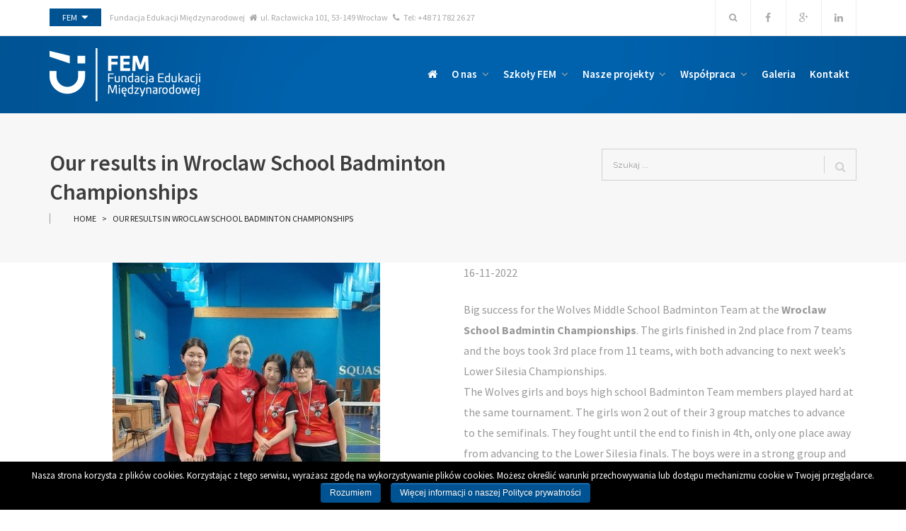

--- FILE ---
content_type: text/html; charset=UTF-8
request_url: https://www.fem.org.pl/project/our-results-in-wroclaw-school-badminton-championships/
body_size: 11610
content:
<!DOCTYPE html>
<html lang="pl-PL">
<head>
<meta charset="UTF-8">
<meta name="viewport" content="width=device-width, initial-scale=1">
<title>Our results in Wroclaw School Badminton Championships &#8211; FEM Fundacja Edukacji Międzynarodowej</title>
<link rel="profile" href="https://gmpg.org/xfn/11">
<link rel="pingback" href="https://www.fem.org.pl/xmlrpc.php">
<link rel="alternate" type="application/rss+xml" title="FEM Fundacja Edukacji Międzynarodowej &raquo; Kanał z wpisami" href="https://www.fem.org.pl/feed/" />
<link rel="alternate" type="application/rss+xml" title="FEM Fundacja Edukacji Międzynarodowej &raquo; Kanał z komentarzami" href="https://www.fem.org.pl/comments/feed/" />
	
		<script type="text/javascript">
			window._wpemojiSettings = {"baseUrl":"https:\/\/s.w.org\/images\/core\/emoji\/72x72\/","ext":".png","source":{"concatemoji":"https:\/\/www.fem.org.pl\/wp-includes\/js\/wp-emoji-release.min.js?ver=4.4.34"}};
			!function(e,n,t){var a;function i(e){var t=n.createElement("canvas"),a=t.getContext&&t.getContext("2d"),i=String.fromCharCode;return!(!a||!a.fillText)&&(a.textBaseline="top",a.font="600 32px Arial","flag"===e?(a.fillText(i(55356,56806,55356,56826),0,0),3e3<t.toDataURL().length):"diversity"===e?(a.fillText(i(55356,57221),0,0),t=a.getImageData(16,16,1,1).data,a.fillText(i(55356,57221,55356,57343),0,0),(t=a.getImageData(16,16,1,1).data)[0],t[1],t[2],t[3],!0):("simple"===e?a.fillText(i(55357,56835),0,0):a.fillText(i(55356,57135),0,0),0!==a.getImageData(16,16,1,1).data[0]))}function o(e){var t=n.createElement("script");t.src=e,t.type="text/javascript",n.getElementsByTagName("head")[0].appendChild(t)}t.supports={simple:i("simple"),flag:i("flag"),unicode8:i("unicode8"),diversity:i("diversity")},t.DOMReady=!1,t.readyCallback=function(){t.DOMReady=!0},t.supports.simple&&t.supports.flag&&t.supports.unicode8&&t.supports.diversity||(a=function(){t.readyCallback()},n.addEventListener?(n.addEventListener("DOMContentLoaded",a,!1),e.addEventListener("load",a,!1)):(e.attachEvent("onload",a),n.attachEvent("onreadystatechange",function(){"complete"===n.readyState&&t.readyCallback()})),(a=t.source||{}).concatemoji?o(a.concatemoji):a.wpemoji&&a.twemoji&&(o(a.twemoji),o(a.wpemoji)))}(window,document,window._wpemojiSettings);
		</script>
		<style type="text/css">
img.wp-smiley,
img.emoji {
	display: inline !important;
	border: none !important;
	box-shadow: none !important;
	height: 1em !important;
	width: 1em !important;
	margin: 0 .07em !important;
	vertical-align: -0.1em !important;
	background: none !important;
	padding: 0 !important;
}
</style>
<link rel='stylesheet' id='simple-switcher-css-css'  href='https://www.fem.org.pl/wp-content/plugins/simple-switcher/css/style.css?v=1.1.0&#038;ver=4.4.34' type='text/css' media='all' />
<link rel='stylesheet' id='mmpm_mega_main_menu-css'  href='https://www.fem.org.pl/wp-content/plugins/mega_main_menu/src/css/cache.skin.css?ver=4.4.34' type='text/css' media='all' />
<link rel='stylesheet' id='cookie-notice-front-css'  href='https://www.fem.org.pl/wp-content/plugins/cookie-notice/css/front.min.css?ver=4.4.34' type='text/css' media='all' />
<link rel='stylesheet' id='rs-plugin-settings-css'  href='https://www.fem.org.pl/wp-content/plugins/revslider/public/assets/css/settings.css?ver=5.0.8.5' type='text/css' media='all' />
<style id='rs-plugin-settings-inline-css' type='text/css'>
#rs-demo-id {}
</style>
<link rel='stylesheet' id='js_composer_front-css'  href='https://www.fem.org.pl/wp-content/plugins/js_composer/assets/css/js_composer.css?ver=4.7.4' type='text/css' media='all' />
<link rel='stylesheet' id='ms-main-css'  href='https://www.fem.org.pl/wp-content/plugins/masterslider/public/assets/css/masterslider.main.css?ver=2.26.0' type='text/css' media='all' />
<link rel='stylesheet' id='ms-custom-css'  href='https://www.fem.org.pl/wp-content/uploads/masterslider/custom.css?ver=53.5' type='text/css' media='all' />
<link rel='stylesheet' id='magnific-popup-css'  href='https://www.fem.org.pl/wp-content/plugins/herkan-elite-addons-vc-2aaf841006cd/assets/libs/magnific-popup/magnific-popup.min.css?ver=0.9.9' type='text/css' media='all' />
<link rel='stylesheet' id='ivan_wow-css'  href='https://www.fem.org.pl/wp-content/plugins/herkan-elite-addons-vc-2aaf841006cd/assets/animate.css?ver=4.4.34' type='text/css' media='all' />
<link rel='stylesheet' id='iv-open-sans-webfont-css'  href='https://fonts.googleapis.com/css?family=Open+Sans%3A400%2C600%2C300%2C700&#038;ver=1' type='text/css' media='all' />
<link rel='stylesheet' id='iv-montserrat-webfont-css'  href='https://fonts.googleapis.com/css?family=Montserrat%3A400%2C700&#038;ver=1' type='text/css' media='all' />
<link rel='stylesheet' id='iv-raleway-webfont-css'  href='https://fonts.googleapis.com/css?family=Raleway%3A300%2C400%2C700&#038;ver=1' type='text/css' media='all' />
<link rel='stylesheet' id='iv-lato-webfont-css'  href='https://fonts.googleapis.com/css?family=Lato%3A300%2C400%2C700&#038;ver=1' type='text/css' media='all' />
<link rel='stylesheet' id='ivan-font-awesome-css'  href='https://www.fem.org.pl/wp-content/themes/copro/css/libs/font-awesome-css/font-awesome.min.css?ver=4.1.0' type='text/css' media='all' />
<link rel='stylesheet' id='ivan-elegant-icons-css'  href='https://www.fem.org.pl/wp-content/themes/copro/css/libs/elegant-icons/elegant-icons.min.css?ver=1.0' type='text/css' media='all' />
<link rel='stylesheet' id='ivan_owl_carousel-css'  href='https://www.fem.org.pl/wp-content/themes/copro/css/libs/owl-carousel/owl.carousel.css?ver=4.4.34' type='text/css' media='all' />
<link rel='stylesheet' id='ivan-theme-styles-css'  href='https://www.fem.org.pl/wp-content/themes/copro/css/theme-styles.css?ver=1' type='text/css' media='all' />
<link rel='stylesheet' id='ivan-theme-shortcodes-css'  href='https://www.fem.org.pl/wp-content/themes/copro/css/theme-shortcodes.css?ver=1' type='text/css' media='all' />
<link rel='stylesheet' id='ivan-default-style-css'  href='https://www.fem.org.pl/wp-content/themes/copro/style.css?ver=4.4.34' type='text/css' media='all' />
<!--[if IE]>
<link rel='stylesheet' id='ie-ivan-theme-styles-css'  href='https://www.fem.org.pl/wp-content/themes/copro/css/ie.css' type='text/css' media='all' />
<![endif]-->
<link rel='stylesheet' id='redux-google-fonts-iv_aries-css'  href='https://fonts.googleapis.com/css?family=Raleway%3A100%2C200%2C300%2C400%2C500%2C600%2C700%2C800%2C900&#038;subset=latin&#038;ver=4.4.34' type='text/css' media='all' />
<script>if (document.location.protocol != "https:") {document.location = document.URL.replace(/^http:/i, "https:");}</script><script type='text/javascript' src='https://www.fem.org.pl/wp-includes/js/jquery/jquery.js?ver=1.11.3'></script><script>jQueryWP = jQuery;</script>
<script type='text/javascript' src='https://www.fem.org.pl/wp-includes/js/jquery/jquery-migrate.min.js?ver=1.2.1'></script>
<script type='text/javascript'>
/* <![CDATA[ */
var cnArgs = {"ajaxurl":"https:\/\/www.fem.org.pl\/wp-admin\/admin-ajax.php","hideEffect":"fade","onScroll":"no","onScrollOffset":"100","cookieName":"cookie_notice_accepted","cookieValue":"true","cookieTime":"2592000","cookiePath":"\/","cookieDomain":"","redirection":"","cache":"","refuse":"no","revoke_cookies":"0","revoke_cookies_opt":"automatic","secure":"1"};
/* ]]> */
</script>
<script type='text/javascript' src='https://www.fem.org.pl/wp-content/plugins/cookie-notice/js/front.min.js?ver=1.2.44'></script>
<script type='text/javascript' src='https://www.fem.org.pl/wp-content/plugins/revslider/public/assets/js/jquery.themepunch.tools.min.js?ver=5.0.8.5'></script>
<script type='text/javascript' src='https://www.fem.org.pl/wp-content/plugins/revslider/public/assets/js/jquery.themepunch.revolution.min.js?ver=5.0.8.5'></script>
<script type='text/javascript' src='https://www.fem.org.pl/wp-content/plugins/herkan-elite-addons-vc-2aaf841006cd/assets/modernizr.js?ver=1.1'></script>
<link rel='https://api.w.org/' href='https://www.fem.org.pl/wp-json/' />
<link rel="EditURI" type="application/rsd+xml" title="RSD" href="https://www.fem.org.pl/xmlrpc.php?rsd" />
<link rel="wlwmanifest" type="application/wlwmanifest+xml" href="https://www.fem.org.pl/wp-includes/wlwmanifest.xml" /> 
<link rel='prev' title='Cross Country team in Wrocław City Trails' href='https://www.fem.org.pl/project/cross-country-team-in-wroclaw-city-trails/' />
<link rel='next' title='PAAC Volleyball Tournament' href='https://www.fem.org.pl/project/paac-volleyball-tournament/' />
<meta name="generator" content="WordPress 4.4.34" />
<link rel="canonical" href="https://www.fem.org.pl/project/our-results-in-wroclaw-school-badminton-championships/" />
<link rel='shortlink' href='https://www.fem.org.pl/?p=4804' />
<link rel="alternate" type="application/json+oembed" href="https://www.fem.org.pl/wp-json/oembed/1.0/embed?url=https%3A%2F%2Fwww.fem.org.pl%2Fproject%2Four-results-in-wroclaw-school-badminton-championships%2F" />
<link rel="alternate" type="text/xml+oembed" href="https://www.fem.org.pl/wp-json/oembed/1.0/embed?url=https%3A%2F%2Fwww.fem.org.pl%2Fproject%2Four-results-in-wroclaw-school-badminton-championships%2F&#038;format=xml" />
<script>var ms_grabbing_curosr='https://www.fem.org.pl/wp-content/plugins/masterslider/public/assets/css/common/grabbing.cur',ms_grab_curosr='https://www.fem.org.pl/wp-content/plugins/masterslider/public/assets/css/common/grab.cur';</script>
<meta name="generator" content="MasterSlider 2.26.0 - Responsive Touch Image Slider" />
		<script type="text/javascript">
			var _statcounter = _statcounter || [];
			_statcounter.push({"tags": {"author": "FEM"}});
		</script>
				<!-- Start of StatCounter Code -->
		<script>
			<!--
			var sc_project=3738539;
			var sc_security="cea48c76";
			var sc_invisible=1;
			var scJsHost = (("https:" == document.location.protocol) ?
				"https://secure." : "http://www.");
			//-->
					</script>
		
<script type="text/javascript"
				src="https://secure.statcounter.com/counter/counter.js"
				async></script>		<noscript><div class="statcounter"><a title="web analytics" href="https://statcounter.com/"><img class="statcounter" src="https://c.statcounter.com/3738539/0/cea48c76/1/" alt="web analytics" /></a></div></noscript>
		<!-- End of StatCounter Code -->
			<style>
		.iv-layout.title-wrapper.title-wrapper-normal .search-form-title input[type="text"]::-webkit-input-placeholder {
			color: #9b9b9b;
		}
		.iv-layout.title-wrapper.title-wrapper-normal .search-form-title input[type="text"]::-moz-placeholder {
			color: #9b9b9b;
		}
		.iv-layout.title-wrapper.title-wrapper-normal .search-form-title input[type="text"]:-moz-placeholder {
			color: #9b9b9b;
		}
		.iv-layout.title-wrapper.title-wrapper-normal .search-form-title input[type="text"]:-ms-input-placeholder {
			color: #9b9b9b;
		}
	</style>
<meta name="generator" content="Powered by Visual Composer - drag and drop page builder for WordPress."/>
<!--[if lte IE 9]><link rel="stylesheet" type="text/css" href="https://www.fem.org.pl/wp-content/plugins/js_composer/assets/css/vc_lte_ie9.css" media="screen"><![endif]--><!--[if IE  8]><link rel="stylesheet" type="text/css" href="https://www.fem.org.pl/wp-content/plugins/js_composer/assets/css/vc-ie8.css" media="screen"><![endif]--><meta name="generator" content="Powered by Slider Revolution 5.0.8.5 - responsive, Mobile-Friendly Slider Plugin for WordPress with comfortable drag and drop interface." />

<!--[if gte IE 9]>
	<style type="text/css">
		..mega_main_menu,
		..mega_main_menu *
		{
			filter: none;
		}
	</style>
<![endif]-->
<style type="text/css" title="dynamic-css" class="options-output">.logo{margin-top:20px;margin-bottom:20px;}
				body,
				.ivan-staff-wrapper .infos .description{font-family:Raleway,Arial, Helvetica, sans-serif;color:#999999;font-size:14px;}h1, h2, h3, h4, h5, h6, 
				.woocommerce table.shop_table th, .woocommerce-page table.shop_table th,
				.woocommerce .cart-collaterals .cart_totals h2, .woocommerce-page .cart-collaterals .cart_totals h2,
				.woocommerce .coupon label, .woocommerce-page .coupon label,
				.woocommerce .shipping-calculator-button, .woocommerce-page .shipping-calculator-button,
				.ivan-staff-wrapper .infos .name
			{font-family:Raleway,Arial, Helvetica, sans-serif;}#iv-layout-title-wrapper{background-color:#f7f7f7;}#iv-layout-title-wrapper{padding-top:50px;padding-bottom:50px;}#iv-layout-title-wrapper h2{font-family:Raleway,'Helvetica Neue', Helvetica, Arial, sans-serif;text-transform:initial;font-weight:600;color:#3d3d3d;font-size:32px;}#iv-layout-title-wrapper p{color:#3d3d3d;}
				.iv-layout.title-wrapper .breadcrumbs li,
				.iv-layout.title-wrapper .breadcrumbs li a,
				.iv-layout.title-wrapper .breadcrumbs li span
			{font-family:Raleway;color:#6d6d6d;}.iv-layout.title-wrapper.title-wrapper-normal .ivan-breadcrumb{border-left-color:#9b9b9b;}.iv-layout.title-wrapper.title-wrapper-normal .search-form-title input[type="text"]{border-color:#d1d1d1;}.iv-layout.title-wrapper.title-wrapper-normal .search-form-title .iconic-submit:before{border-right-color:#d1d1d1;}.iv-layout.title-wrapper.title-wrapper-normal .search-form-title .iconic-submit{color:#d1d1d1;}.iv-layout.title-wrapper.title-wrapper-normal .search-form-title input[type="text"]:focus{border-color:#000000;}.iv-layout.title-wrapper.title-wrapper-normal .search-form-title input[type="text"], .iv-layout.title-wrapper.title-wrapper-normal .search-form-title input[type="text"]:focus{color:#9b9b9b;}.iv-layout.header .live-search .submit-form, .iv-layout.top-header .live-search .submit-form{background-color:#2090cb;}
				.header .mega_main_menu .default_dropdown > ul li.current-menu-item > .item_link, 
				.header .mega_main_menu .default_dropdown li > ul li.current-menu-item > .item_link, 
				.header .mega_main_menu .multicolumn_dropdown > ul li.current-menu-item > .item_link, 
				.header .mega_main_menu .widgets_dropdown > ul li.current-menu-item > .item_link,
				.header.style6 .mega_main_menu .mega_main_menu_ul > li.current-menu-item > .item_link
			{color:#1e73be;}
					.header .mega_main_menu .default_dropdown > ul, 
					.header .mega_main_menu .default_dropdown li > ul, 
					.header .mega_main_menu .default_dropdown > ul, 
					.header .mega_main_menu .multicolumn_dropdown > ul, 
					.header .mega_main_menu .mega_main_menu_ul > li:hover > .item_link,
					.header .mega_main_menu.light-submenu .default_dropdown > ul, 
					.header .mega_main_menu.light-submenu .default_dropdown li > ul, 
					.header .mega_main_menu.light-submenu .multicolumn_dropdown > ul, 
					.header .mega_main_menu.light-submenu .widgets_dropdown > ul{border-bottom-color:#1e73be;}</style><style type="text/css"></style><style type="text/css"></style><style type="text/css"></style>                                                                        <style type="text/css">
                    .sidebar-inner .widget_nav_menu ul>li>a {
font-size: 13px;
transition: all 200ms ease-out;
display: block;
background: #eee;
color: #999;
font-family: "Montserrat",Helvetica,Arial,sans-serif;
border-radius: 2px;
padding: 18px 20px;
}

.sidebar-inner .widget_nav_menu ul>li a:hover, .sidebar-inner .widget_nav_menu ul>li.current-menu-item a:hover {
    color: #FFFFFF;
}

.sidebar-inner .widget_nav_menu ul > li.current-menu-item a, .sidebar-inner .widget_nav_menu ul > li > a:hover {
    background-color: #2090cb;
    color: #FFFFFF;
}

.sidebar-inner .widget_nav_menu ul>li {
    margin-bottom: 2px;
}                                                    </style>
	<style type="text/css">
	.header .mega_main_menu.light-submenu .default_dropdown > ul .item_link:hover, 
	.header .mega_main_menu.light-submenu .default_dropdown li > ul .item_link:hover, 
	.header .mega_main_menu.light-submenu .multicolumn_dropdown > ul .item_link:hover, 
	.header .mega_main_menu .default_dropdown > ul .item_link:hover, 
	.header .mega_main_menu .default_dropdown li > ul .item_link:hover, 
	.header .mega_main_menu.light-submenu .widgets_dropdown > ul .item_link:hover,
	.header.style6 .mega_main_menu .mega_main_menu_ul > li:hover > .item_link,
	.header.style6 .menu > li > a.item_link:hover .link_text {
		color:#1e73be !important;
	}

	
	.ivan-staff-wrapper .social-icons a:hover,
	.ivan-call-action.primary-bg.with-icon .call-action-icon i,
	.ivan-button.outline:hover,
	.ivan-pricing-table.default.dark-bg .signup:hover,
	.ivan-pricing-table.default.black-bg .signup:hover,
	.ivan-pricing-table.big-price .top-section .adquire-plan .signup:hover,
	.ivan-pricing-table.description-support .bottom-section .signup:hover,
	.ivan-pricing-table.subtitle.dark-bg .signup:hover,
	.ivan-pricing-table.subtitle.black-bg .signup:hover,
	.ivan-pricing-table.small-desc.dark-bg .signup:hover,
	.ivan-pricing-table.small-desc.black-bg .signup:hover,
	.marker-icon.ivan-gmap-marker,
	.ivan-title-wrapper.primary-bg .icon-above i,
	.ivan-title-wrapper.primary-bg strong,
	.ivan-title-wrapper.primary-bg a,
	.ivan-title-wrapper.primary-bg a:hover,
	.ivan-service .main-icon,
	.ivan-service.primary-bg .fa-stack .main-icon,
	.ivan-icon-box.primary-bg .icon-box-holder .main-icon,
	.ivan-icon-wrapper .primary-bg .ivan-icon,
	.ivan-icon-wrapper .primary-bg a:hover,
	.ivan-icon-wrapper .primary-bg .ivan-font-stack .stack-holder,
	.ivan-icon-wrapper .primary-bg .ivan-font-stack.with-link:hover .stack-holder,
	.ivan-icon-list.primary-bg i,
	.ivan-list.primary-bg.number ul > li:before,
	a:hover,
	a:focus,
	.btn-primary .badge,
	.btn-link:hover,
	.btn-link:focus,
	.post .entry-title a:hover,
	#comments .comment-body .comment-reply-link:hover,
	.ivan-vc-filters a:hover,
	.ivan-vc-filters a.current {
	  color: #2090cb;
	}

	.ivan-button:hover,
	.ivan-button.outline:hover hr,
	.ivan-button.no-border:hover,
	.ivan-button.primary-bg,
	.ivan-projects .ivan-project.hide-entry .entry,
	.ivan-projects .ivan-project.outer-square .entry,
	.ivan-projects .ivan-project.lateral-cover .entry,
	.ivan-projects .ivan-project.smooth-cover .entry,
	.ivan-testimonial.primary-bg.boxed-left .testimonial-content,
	.ivan-service .fa-stack,
	.ivan-service.primary-bg,
	.ivan-progress.primary-bg .ivan-progress-inner,
	.ivan-icon-box.primary-bg .icon-box-holder .fa-stack,
	.ivan-icon-boxed-holder.primary-bg .ivan-icon-boxed-icon-inner .fa-stack,
	.ivan-icon-wrapper .primary-bg .ivan-font-stack-square,
	.ivan-icon-list.primary-bg.circle i,
	.ivan-list.primary-bg.number.circle-in ul > li:before,
	.ivan-list.primary-bg.circle ul > li:before,
	.ivan-quote.primary-bg blockquote,
	.ivan-tabs-wrap .wpb_tour_tabs_wrapper.iv-tabs.iv-boxed .wpb_tabs_nav li.ui-tabs-active a,
	.ivan-vc-separator.primary-bg,
	.btn:hover,
	.button:hover,
	button:hover,
	input[type="submit"]:hover,
	.btn:focus,
	.button:focus,
	button:focus,
	input[type="submit"]:focus,
	.btn:active,
	.button:active,
	button:active,
	input[type="submit"]:active,
	.btn.active,
	.button.active,
	button.active,
	input[type="submit"].active,
	.open .dropdown-toggle.btn,
	.open .dropdown-toggle.button,
	.open .dropdown-togglebutton,
	.open .dropdown-toggleinput[type="submit"],
	.btn-default:hover,
	.btn-default:focus,
	.btn-default:active,
	.btn-default.active,
	.open .dropdown-toggle.btn-default,
	.btn-primary,
	.btn-primary:hover,
	.btn-primary:focus,
	.btn-primary:active,
	.btn-primary.active,
	.open .dropdown-toggle.btn-primary,
	.btn-primary.disabled,
	.btn-primary[disabled],
	fieldset[disabled] .btn-primary,
	.btn-primary.disabled:hover,
	.btn-primary[disabled]:hover,
	fieldset[disabled] .btn-primary:hover,
	.btn-primary.disabled:focus,
	.btn-primary[disabled]:focus,
	fieldset[disabled] .btn-primary:focus,
	.btn-primary.disabled:active,
	.btn-primary[disabled]:active,
	fieldset[disabled] .btn-primary:active,
	.btn-primary.disabled.active,
	.btn-primary[disabled].active,
	fieldset[disabled] .btn-primary.active,
	.page-links a:hover span,
	.sidebar .widget.widget_tag_cloud a:hover,
	.content-wrapper .wpb_widgetised_column .widget.widget_tag_cloud a:hover,
	.ivan-pricing-table.default.primary-bg,
	.ivan-pricing-table.subtitle .featured-table-text,
	.ivan-pricing-table.subtitle.primary-bg,
	.ivan-pricing-table.small-desc .featured-table-text,
	.ivan-pricing-table.small-desc.primary-bg,
	.ivan-projects .ivan-project.cover-entry .entry .read-more a:hover,
	.ivan-projects .ivan-project.soft-cover .entry .read-more a:hover,
	.ivan-icon-wrapper .primary-bg .ivan-font-stack-square.with-link:hover,
	.wpb_toggle.iv-toggle.boxed-arrow.wpb_toggle_title_active,
	.ivan_acc_holder.iv-accordion.with-arrow .ui-state-active,
	.iv-social-icon.circle:hover,
	.iv-social-icon.square:hover,
	.iv-mobile-menu-wrapper .current-menu-item > a,
	.iv-layout.top-header input[type="submit"]:hover,
	.iv-layout.top-header .woo-cart .buttons a:hover,
	.iv-layout.top-header .login-ajax .lwa input[type="submit"]:hover,
	.iv-layout.header input[type="submit"]:hover,
	.iv-layout.header .woo-cart .buttons a:hover,
	.iv-layout.header .login-ajax .lwa input[type="submit"]:hover,
	.iv-layout.footer .widget .iv-social-icon.circle:hover,
	.dynamic-footer .wpb_widgetised_column .widget .iv-social-icon.circle:hover,
	.iv-layout.footer .widget .iv-social-icon.square:hover,
	.dynamic-footer .wpb_widgetised_column .widget .iv-social-icon.square:hover,
	.iv-layout.bottom-footer .iv-social-icon.circle:hover,
	.iv-layout.bottom-footer .iv-social-icon.square:hover,
	#infinite-handle span:hover,
	#all-site-wrapper .mejs-controls .mejs-time-rail .mejs-time-current,
	#all-site-wrapper .mejs-controls .mejs-horizontal-volume-slider .mejs-horizontal-volume-current,
	.page-loader-spinner > div,
	.thumbnail-hover .overlay,
	.post-nav-fixed .nl-infos,
	.tagcloud a:hover,
	.floated-contact-form .form-trigger:hover,
	.header.style6 .woo-cart.layout-alternative .basket-wrapper .basket span,
	.woo-cart.layout-alternative .basket-wrapper .basket span,
	.iv-layout.header .woo-cart .buttons a.wc-forward:hover,
	.button.use_code,
	.button.use_code:hover,
	.return-to-shop .button {
		background-color: #2090cb !important;
	}
	
	.button.use_code:hover,
	.woocommerce a.button.alt:hover,
	.woocommerce-page a.button.alt:hover {
		opacity: .8 !important;
	}
	
	.tstw-expanded ul li a.tstw-template-view {
		background-color: rgba(32, 144, 203, 0.9);
	}
	
	.ivan-projects .ivan-project .entry-default {
		background-color: #2090cb;
		background-color: rgba(32, 144, 203, 0.8);
	}
	
	.tagcloud a:hover,
	.floated-contact-form .form-trigger:hover,
	.return-to-shop .button,
	.return-to-shop .button:hover {
		border-color: #2090cb !important;
	}

	.ivan-button.outline:hover {
		background-color: transparent;
	}

	.ivan-button:hover,
	.ivan-button.outline:hover,
	.ivan-button.no-border:hover,
	.ivan-button.primary-bg,
	.ivan-button.primary-bg.outline.text-separator.with-icon .text-btn,
	.ivan-pricing-table.default.dark-bg .signup:hover,
	.ivan-pricing-table.default.black-bg .signup:hover,
	.ivan-pricing-table.big-price .top-section .adquire-plan .signup:hover,
	.ivan-pricing-table.description-support .bottom-section .signup:hover,
	.ivan-pricing-table.subtitle.dark-bg .signup:hover,
	.ivan-pricing-table.subtitle.black-bg .signup:hover,
	.ivan-pricing-table.small-desc.dark-bg .signup:hover,
	.ivan-pricing-table.small-desc.black-bg .signup:hover,
	.ivan-projects .ivan-project.cover-entry .entry .read-more a:hover,
	.ivan-projects .ivan-project.soft-cover .entry .read-more a:hover,
	.btn:hover,
	.button:hover,
	button:hover,
	input[type="submit"]:hover,
	.btn:focus,
	.button:focus,
	button:focus,
	input[type="submit"]:focus,
	.btn:active,
	.button:active,
	button:active,
	input[type="submit"]:active,
	.btn.active,
	.button.active,
	button.active,
	input[type="submit"].active,
	.open .dropdown-toggle.btn,
	.open .dropdown-toggle.button,
	.open .dropdown-togglebutton,
	.open .dropdown-toggleinput[type="submit"],
	.btn-default:hover,
	.btn-default:focus,
	.btn-default:active,
	.btn-default.active,
	.open .dropdown-toggle.btn-default,
	.btn-primary,
	.btn-primary:hover,
	.btn-primary:focus,
	.btn-primary:active,
	.btn-primary.active,
	.open .dropdown-toggle.btn-primary,
	.btn-primary.disabled,
	.btn-primary[disabled],
	fieldset[disabled] .btn-primary,
	.btn-primary.disabled:hover,
	.btn-primary[disabled]:hover,
	fieldset[disabled] .btn-primary:hover,
	.btn-primary.disabled:focus,
	.btn-primary[disabled]:focus,
	fieldset[disabled] .btn-primary:focus,
	.btn-primary.disabled:active,
	.btn-primary[disabled]:active,
	fieldset[disabled] .btn-primary:active,
	.btn-primary.disabled.active,
	.btn-primary[disabled].active,
	fieldset[disabled] .btn-primary.active,
	.iv-layout.top-header input[type="text"]:focus,
	.iv-layout.top-header input[type="email"]:focus,
	.iv-layout.top-header input[type="password"]:focus,
	.iv-layout.top-header input[type="search"]:focus,
	.iv-layout.top-header textarea:focus,
	.iv-layout.top-header input[type="submit"]:hover,
	.iv-layout.top-header .woo-cart .buttons a:hover,
	.iv-layout.top-header .login-ajax .lwa input[type="submit"]:hover,
	.iv-layout.header input[type="text"]:focus,
	.iv-layout.header input[type="email"]:focus,
	.iv-layout.header input[type="password"]:focus,
	.iv-layout.header input[type="search"]:focus,
	.iv-layout.header textarea:focus,
	.iv-layout.header input[type="submit"]:hover,
	.iv-layout.header .woo-cart .buttons a:hover,
	.iv-layout.header .login-ajax .lwa input[type="submit"]:hover,
	#infinite-handle span:hover,
	.sidebar .widget.widget_tag_cloud a:hover,
	.content-wrapper .wpb_widgetised_column .widget.widget_tag_cloud a:hover,
	.ivan-service .fa-stack,
	.ivan-icon-box.primary-bg .icon-box-holder .fa-stack,
	.ivan-icon-boxed-holder.primary-bg .ivan-icon-boxed-icon-inner .fa-stack,
	.ivan-tabs-wrap .wpb_tour_tabs_wrapper.iv-tabs.iv-boxed .wpb_tabs_nav li.ui-tabs-active a,
	.ivan-tabs-wrap .wpb_tour_tabs_wrapper.iv-tabs.iv-boxed .wpb_tab {
		border-color: #2090cb;
	}

	/* **** */
	/* Accent Color */
	/* **** */

	.ivan-button:hover,
	.ivan-button.primary-bg,
	.ivan-button.primary-bg:hover,
	.ivan-button.primary-bg.with-icon.icon-cover .icon-simple,
	.ivan-pricing-table.default.primary-bg h3,
	.ivan-pricing-table.default.primary-bg li,
	.ivan-pricing-table.default.primary-bg .plan-infos,
	.ivan-pricing-table.default.primary-bg li a,
	.ivan-pricing-table.default.primary-bg li a:hover,
	.ivan-pricing-table.default.primary-bg .signup,
	.ivan-pricing-table.default.primary-bg .signup:hover,
	.ivan-pricing-table.default.primary-bg .featured-table-text,
	.ivan-pricing-table.subtitle .featured-table-text,
	.ivan-pricing-table.subtitle.primary-bg h3,
	.ivan-pricing-table.subtitle.primary-bg li,
	.ivan-pricing-table.subtitle.primary-bg .plan-infos,
	.ivan-pricing-table.subtitle.primary-bg .plan-subtitle,
	.ivan-pricing-table.subtitle.primary-bg li a,
	.ivan-pricing-table.subtitle.primary-bg li a:hover,
	.ivan-pricing-table.subtitle.primary-bg .signup,
	.ivan-pricing-table.subtitle.primary-bg .signup:hover,
	.ivan-pricing-table.subtitle.primary-bg .featured-table-text,
	.ivan-pricing-table.small-desc .featured-table-text,
	.ivan-pricing-table.small-desc.primary-bg h3,
	.ivan-pricing-table.small-desc.primary-bg li,
	.ivan-pricing-table.small-desc.primary-bg .plan-infos,
	.ivan-pricing-table.small-desc.primary-bg .plan-subtitle,
	.ivan-pricing-table.small-desc.primary-bg li a,
	.ivan-pricing-table.small-desc.primary-bg li a:hover,
	.ivan-pricing-table.small-desc.primary-bg .signup,
	.ivan-pricing-table.small-desc.primary-bg .signup:hover,
	.ivan-pricing-table.small-desc.primary-bg .featured-table-text,
	.ivan-projects .ivan-project.cover-entry .entry .read-more a:hover,
	.ivan-projects .ivan-project.soft-cover .entry .read-more a:hover,
	.ivan-testimonial.primary-bg.boxed-left .testimonial-content,
	.ivan-testimonial.primary-bg.boxed-left .testimonial-content a,
	.ivan-testimonial.primary-bg.boxed-left .testimonial-content a:hover,
	.ivan-service .fa-stack .main-icon,
	.ivan-service.primary-bg .service-title,
	.ivan-service.primary-bg .main-icon,
	.ivan-icon-box.primary-bg .icon-box-holder .fa-stack .main-icon,
	.ivan-icon-boxed-holder.primary-bg .ivan-icon-boxed-icon-inner .fa-stack .main-icon,
	.ivan-icon-wrapper .primary-bg a,
	.ivan-icon-wrapper .primary-bg .ivan-font-stack .main-icon,
	.ivan-icon-wrapper .primary-bg .ivan-font-stack-square i,
	.ivan-icon-list.primary-bg.circle i,
	.ivan-list.primary-bg.number.circle-in ul > li:before,
	.ivan-quote.primary-bg blockquote h5,
	.ivan-quote.primary-bg blockquote .author,
	.ivan-quote.primary-bg blockquote .pull-left,
	.ivan-tabs-wrap .wpb_tour_tabs_wrapper.iv-tabs.iv-boxed .wpb_tabs_nav li.ui-tabs-active a,
	.wpb_toggle.iv-toggle.boxed-arrow.wpb_toggle_title_active,
	.wpb_toggle.iv-toggle.boxed-arrow.wpb_toggle_title_active .toggle-mark .toggle-mark-icon,
	.ivan_acc_holder.iv-accordion.with-arrow .ui-state-active a,
	.ivan_acc_holder.iv-accordion.with-arrow .ui-state-active .accordion-mark .accordion-mark-icon,
	.btn:hover,
	.button:hover,
	button:hover,
	input[type="submit"]:hover,
	.btn:focus,
	.button:focus,
	button:focus,
	input[type="submit"]:focus,
	.btn:active,
	.button:active,
	button:active,
	input[type="submit"]:active,
	.btn.active,
	.button.active,
	button.active,
	input[type="submit"].active,
	.open .dropdown-toggle.btn,
	.open .dropdown-toggle.button,
	.open .dropdown-togglebutton,
	.open .dropdown-toggleinput[type="submit"],
	.btn-default:hover,
	.btn-default:focus,
	.btn-default:active,
	.btn-default.active,
	.open .dropdown-toggle.btn-default,
	.btn-primary,
	.btn-primary:hover,
	.btn-primary:focus,
	.btn-primary:active,
	.btn-primary.active,
	.open .dropdown-toggle.btn-primary,
	.iv-social-icon.circle:hover,
	.iv-social-icon.square:hover,
	.iv-layout.top-header input[type="submit"]:hover,
	.iv-layout.top-header .woo-cart .buttons a:hover,
	.iv-layout.top-header .login-ajax .lwa input[type="submit"]:hover,
	.iv-layout.header input[type="submit"]:hover,
	.iv-layout.header .woo-cart .buttons a:hover,
	.iv-layout.header .login-ajax .lwa input[type="submit"]:hover,
	.iv-layout.footer .widget .iv-social-icon.circle:hover,
	.dynamic-footer .wpb_widgetised_column .widget .iv-social-icon.circle:hover,
	.iv-layout.footer .widget .iv-social-icon.square:hover,
	.dynamic-footer .wpb_widgetised_column .widget .iv-social-icon.square:hover,
	.iv-layout.bottom-footer .iv-social-icon.circle:hover,
	.iv-layout.bottom-footer .iv-social-icon.square:hover,
	#infinite-handle span:hover,
	.page-links a:hover span,
	.sidebar .widget.widget_tag_cloud a:hover,
	.content-wrapper .wpb_widgetised_column .widget.widget_tag_cloud a:hover,
	
	.ivan-projects .ivan-project.outer-square .entry .categories,
	.ivan-projects .ivan-project.outer-square .entry .excerpt,
	.ivan-projects .ivan-project.outer-square .entry .read-more a,
	
	.ivan-projects .ivan-project.lateral-cover .entry .categories, 
	.ivan-projects .ivan-project.lateral-cover .entry .excerpt,
	.ivan-projects .ivan-project.lateral-cover .entry .read-more a,
	
	.ivan-projects .ivan-project.smooth-cover .entry .categories, 
	.ivan-projects .ivan-project.smooth-cover .entry .excerpt,
	.ivan-projects .ivan-project.smooth-cover .entry .read-more a {
		color: #fff;
	}
	
	.ivan-projects .ivan-project.cover-entry .entry .read-more a:hover, 
	.ivan-projects .ivan-project.cover-entry-alt .entry .read-more a:hover {
		color: #fff !important;
	}
	.ivan-projects .ivan-project.outer-square .entry .ivan-vc-separator,
	.ivan-projects .ivan-project.lateral-cover .entry .ivan-vc-separator,
	.ivan-projects .ivan-project.smooth-cover .entry .ivan-vc-separator
	{
		background-color: rgba(255, 255, 255, 0.5);
	}
	
	.ivan-button:hover hr,
	.ivan-button.primary-bg hr,
	.ivan-button.primary-bg:hover hr,
	.ivan-service.primary-bg .fa-stack {
		background-color: #fff;
	}

	.ivan-pricing-table.default.primary-bg .signup,
	.ivan-pricing-table.default.primary-bg .signup:hover,
	.ivan-pricing-table.subtitle.primary-bg .signup,
	.ivan-pricing-table.subtitle.primary-bg .signup:hover,
	.ivan-pricing-table.small-desc.primary-bg .signup,
	.ivan-pricing-table.small-desc.primary-bg .signup:hover,
	.ivan-service.primary-bg .fa-stack {
		border-color: #fff;
	}

	/* **** */
	/* Darken/Lighten */
	/* **** */

	.post-nav-fixed:hover .nl-arrow-icon,
	.ivan-button.primary-bg:hover,
	.ivan-button.primary-bg.outline hr,
	.ivan-button.primary-bg.outline:hover hr,
	.ivan-button.primary-bg.outline.icon-cover.with-icon .icon-simple {
	  background-color: #1383be;
	}

	.ivan-button.primary-bg.outline,
	.ivan-button.primary-bg.outline:hover {
	  color: #1383be;
	}

	.ivan-pricing-table.default.primary-bg .featured-table-text,
	.ivan-pricing-table.subtitle.primary-bg .featured-table-text,
	.ivan-pricing-table.small-desc.primary-bg .featured-table-text {
		color: #1383be;
	}

	.ivan-service.primary-bg .content-section-holder li,
	.ivan-service.primary-bg .content-section-holder p {
	  border-color: #1989c4;
	}

	/* **** */
	/* WooCommerce Default */
	/* **** */

	::selection {
	  color: #fff;
	  background-color: #2090cb;
	}

	::-moz-selection {
	  color: #fff;
	  background-color: #2090cb;
	}

	p.demo_store,
	.woocommerce a.button.alt,
	.woocommerce-page a.button.alt,
	.woocommerce button.button.alt,
	.woocommerce-page button.button.alt,
	.woocommerce input.button.alt,
	.woocommerce-page input.button.alt,
	.woocommerce #respond input#submit.alt,
	.woocommerce-page #respond input#submit.alt,
	.woocommerce a.button.alt:hover,
	.woocommerce-page a.button.alt:hover,
	.woocommerce button.button.alt:hover,
	.woocommerce-page button.button.alt:hover,
	.woocommerce input.button.alt:hover,
	.woocommerce-page input.button.alt:hover,
	.woocommerce #respond input#submit.alt:hover,
	.woocommerce-page #respond input#submit.alt:hover,
	.single-post .entry-tags a:hover {
	  background-color: #2090cb;
	  border-color: #2090cb !important;
	  color: #fff;
	}

	.woocommerce span.onsale,
	.woocommerce-page span.onsale,
	.woocommerce .widget_layered_nav_filters ul li a,
	.woocommerce-page .widget_layered_nav_filters ul li a,
	.sticky-post-holder {
		background-color: #2090cb;
		color: #fff;
	}

	</style><noscript><style> .wpb_animate_when_almost_visible { opacity: 1; }</style></noscript>
<script type="text/javascript">
	jQuery(document).ready(function(){
		jQuery('.ivan-vc-filters a[data-filter="all"]').text('Wszystkie');
		//jQuery('#coop_box').wrapInner('<div class="box"></div>');
		//jQuery('#coop_box').wrapInner('<div class="container"></div>');
	});
</script>

<link rel="stylesheet" href="/wp-content/themes/copro/css/custom-styles.css" type="text/css" />
<link href="https://fonts.googleapis.com/css?family=Source+Sans+Pro:400,300,300italic,400italic,600,600italic,700,700italic&amp;subset=latin,latin-ext" rel="stylesheet" type="text/css" />
</head>

<body data-rsssl=1 class="single single-ivan_vc_projects postid-4804 header-style2-right-menu wide vc_being_used cookies-not-set ivan-vc-enabled _masterslider _msp_version_2.26.0 group-blog wpb-js-composer js-comp-ver-4.7.4 vc_responsive ivan-main-layout-normal">



	
<div id="all-site-wrapper" class="hfeed site">

	<a href="#" id="back-top">
		<i class="fa fa-angle-up " style=""></i>
	</a>
		

<div class="iv-layout top-header two-columns style-alternative-light">
	<div class="container">
		<div class="row" style="position: static;">

			<div class="col-xs-6 col-sm-6 col-md-8 top-header-left-area" style="position: static;">
			
				

<div id="simple-switcher">
	<div class="min">
		<a href="#" class="btn-expand use-theme-color">FEM</a>
	</div>
	
	<div class="exp use-theme-color-wh">
		<div class="container">
			<div class="content">
				<a href="#" class="btn-close"></a>
				
				<span class="simple-switcher-before">FEM /</span>
				
									<div class="simple-switcher-link">
						<a href="https://www.dspatut.fem.org.pl/" data-color="#ec6400">
							<span>FEM /</span> <strong>Dwujęzyczna Szkoła Podstawowa ATUT</strong>
						</a>
					</div>
									<div class="simple-switcher-link">
						<a href="https://mlo.fem.org.pl/" data-color="#682f6e">
							<span>FEM /</span> <strong>Międzynarodowe Liceum Ogólnokształcące we Wrocławiu</strong>
						</a>
					</div>
									<div class="simple-switcher-link">
						<a href="https://www.wis.fem.org.pl/" data-color="#a21528">
							<span>FEM /</span> <strong>Wroclaw International School</strong>
						</a>
					</div>
							</div>
		</div>
	</div>
</div>


				
								
				
		<div class="iv-module custom-text hidden-xs hidden-sm">
			<div class="centered">
				Fundacja Edukacji Międzynarodowej <i class="fa fa-home  iv-icon"></i> ul. Racławicka 101, 53-149 Wrocław <i class="fa fa-phone  iv-icon"></i> Tel: +48 71 782 26 27			</div>
		</div>

						
				
				
		<div class="iv-module wpml-currency ">
			<div class="centered">
							</div>
		</div>

										
			</div>
			
			<div class="col-xs-6 col-sm-6 col-md-4 top-header-right-area">

				
		<div class="iv-module social-icons hidden-xs hidden-sm">
			<div class="centered">
			
									<a href="https://www.facebook.com/fundacja.edukacji.miedzynarodowej/" target="_blank"><i class="fa fw fa-facebook"></i></a>
									<a href="https://www.google.com/search?safe=strict&amp;sxsrf=ACYBGNRUmu9H8kU_8tj0NoFfVxAMDflRFQ:1571399536894&amp;q=Fundacja+Edukacji+Mi%C4%99dzynarodowej&amp;stick=[base64]&amp;sa=X&amp;ved=2ahUKEwjPjsm536XlAhWQuIsKHefxBb8Q6RMwC3oECAsQBA&amp;biw=1920&amp;bih=937" target="_blank"><i class="fa fw fa-google-plus"></i></a>
									<a href="https://pl.linkedin.com/company/fundacja-edukacji-mi%C4%99dzynarodowej---foundation-of-international-education" target="_blank"><i class="fa fw fa-linkedin"></i></a>
				
						</div>
		</div>

						
				
				
		<div class="iv-module live-search max-hover ">
			<div class="centered">
				<a href="#" class="trigger"><i class="fa fa-search"></i></a>
				<div class="inner-wrapper">
					<span class="form-close-btn thin"> ✕ </span>
					<span class="form-close-btn bold"><i class="fa fa-remove"></i></span>
					<div class="inner-form">
						<div class="container">
							<div class="row">
								<div class="col-md-12">
								 	<form method="get" action="https://www.fem.org.pl/">
								 		<label for="s">Wyszukaj</label>
										<input type="search" name="s" id="s" placeholder="Wyszukaj" />

										
										<a class="submit-form" href="#"><i class="fa fa-search"></i></a>
										<div class="clearfix"></div>
									</form>
								</div>
							</div>
						</div>
					</div>
				</div>
			</div>
		</div>

		
				
				
		<div class="iv-module responsive-menu hidden-lg hidden-md">
			<div class="centered">
				<a class="mobile-menu-trigger" href="#" data-selector=".top-header" data-id="top-header-menu-wrap"><i class="fa fa-bars"></i></a>
			</div>
		</div>

		
							</div>

		</div>					
	</div>
</div>
		

<div class="iv-layout header style2-right-menu apply-height  header-fixed">
	<div class="container">
		<div class="row">

			<div class="col-xs-8 col-sm-6 col-md-4 col-lg-4 header-left-area">
				<a href="https://www.fem.org.pl/" class="logo" style=""><img class="sd-res logo-normal" src="https://www.fem.org.pl/wp-content/uploads/2016/01/logo-full-constant.png" width="241" height="76" alt="FEM Fundacja Edukacji Międzynarodowej" /></a>			</div>
			
			<div class="col-xs-4 col-sm-6 col-md-8 col-lg-8  header-right-area">

								
				
				
				
				
				
				
				
		<div class="iv-module responsive-menu hidden-lg hidden-md">
			<div class="centered">
				<a class="mobile-menu-trigger" href="#" data-selector=".header .primary" data-id="header-menu-wrap"><i class="fa fa-bars"></i></a>
			</div>
		</div>

		
				<div class="mega_main_menu nav_menu primary icons-left first-lvl-align-left first-lvl-separator-none direction-horizontal responsive-disable mobile_minimized-disable dropdowns_animation-none version-1-1-0 light-submenu hidden-xs hidden-sm iv-module-menu menu-wrapper no-search">
				<ul id="menu-menu-glowne-pl" class="mega_main_menu_ul  with-arrow menu"><li id="menu-item-528" class="menu-item menu-item-type-custom menu-item-object-custom menu-item-528 default_dropdown default_style drop_to_right  submenu_default_width columns1"><a href="/" class="item_link  menu_item_without_text with_icon"><span class="item_link_content"><i class="fa fa-home"></i> <span class="link_text">Home</span></span></a></li>
<li id="menu-item-174" class="menu-item menu-item-type-post_type menu-item-object-page menu-item-has-children menu-item-174 default_dropdown default_style drop_to_right  submenu_default_width columns1"><a href="https://www.fem.org.pl/o-nas/" class="item_link  disable_icon"><span class="item_link_content"><span class="link_text">O nas</span></span></a>
<ul class="mega_dropdown">
	<li id="menu-item-5162" class="menu-item menu-item-type-post_type menu-item-object-page menu-item-5162  default_style   submenu_default_width columns"><a href="https://www.fem.org.pl/about-us/" class="item_link  disable_icon"><span class="link_text">About Foundation in English</span></a></li>
	<li id="menu-item-834" class="menu-item menu-item-type-custom menu-item-object-custom menu-item-834  default_style   submenu_default_width columns"><a href="/o-nas/#aktualnosci" class="item_link  disable_icon"><span class="link_text">Aktualności</span></a></li>
	<li id="menu-item-835" class="menu-item menu-item-type-custom menu-item-object-custom menu-item-has-children menu-item-835  default_style   submenu_default_width columns"><a href="/o-nas/#poznaj-nas-bliżej" class="item_link  disable_icon"><span class="link_text">Poznaj nas bliżej</span></a>
	<ul class="mega_dropdown">
		<li id="menu-item-833" class="menu-item menu-item-type-custom menu-item-object-custom menu-item-833  default_style   submenu_default_width columns"><a href="/o-nas/#cele" class="item_link  disable_icon"><span class="link_text">Cele</span></a></li>
		<li id="menu-item-2201" class="menu-item menu-item-type-post_type menu-item-object-page menu-item-2201  default_style   submenu_default_width columns"><a href="https://www.fem.org.pl/o-nas/historia-i-osiagniecia/" class="item_link  disable_icon"><span class="link_text">Historia i osiągnięcia</span></a></li>
		<li id="menu-item-2200" class="menu-item menu-item-type-post_type menu-item-object-page menu-item-2200  default_style   submenu_default_width columns"><a href="https://www.fem.org.pl/o-nas/statut/" class="item_link  disable_icon"><span class="link_text">Statut</span></a></li>
		<li id="menu-item-2202" class="menu-item menu-item-type-post_type menu-item-object-page menu-item-2202  default_style   submenu_default_width columns"><a href="https://www.fem.org.pl/o-nas/wladze/" class="item_link  disable_icon"><span class="link_text">Struktura i władze</span></a></li>
		<li id="menu-item-2203" class="menu-item menu-item-type-post_type menu-item-object-page menu-item-2203  default_style   submenu_default_width columns"><a href="https://www.fem.org.pl/o-nas/sprawozdania/" class="item_link  disable_icon"><span class="link_text">Sprawozdania</span></a></li>
		<li id="menu-item-2816" class="menu-item menu-item-type-post_type menu-item-object-page menu-item-2816  default_style   submenu_default_width columns"><a href="https://www.fem.org.pl/privacy/" class="item_link  disable_icon"><span class="link_text">Polityka prywatności</span></a></li>

	</ul></li>
	<li id="menu-item-1428" class="menu-item menu-item-type-custom menu-item-object-custom menu-item-1428  default_style   submenu_default_width columns"><a href="/o-nas/#nasza_siedziba" class="item_link  disable_icon"><span class="link_text">Kampus FEM</span></a></li>
	<li id="menu-item-2099" class="menu-item menu-item-type-post_type menu-item-object-page menu-item-2099  default_style   submenu_default_width columns"><a href="https://www.fem.org.pl/o-nas/sylwetki-stypendystow/" class="item_link  disable_icon"><span class="link_text">Sylwetki stypendystów</span></a></li>
	<li id="menu-item-2118" class="menu-item menu-item-type-post_type menu-item-object-page menu-item-2118  default_style   submenu_default_width columns"><a href="https://www.fem.org.pl/o-nas/1_5-procent_wspiera-talenty/" class="item_link  disable_icon"><span class="link_text">1,5% wspiera talenty</span></a></li>

</ul></li>
<li id="menu-item-724" class="menu-item menu-item-type-custom menu-item-object-custom menu-item-has-children menu-item-724 default_dropdown default_style drop_to_right  submenu_default_width columns1"><a href="/nasze-projekty/#szkoly-i-placowki" class="item_link  disable_icon"><span class="item_link_content"><span class="link_text">Szkoły FEM</span></span></a>
<ul class="mega_dropdown">
	<li id="menu-item-4830" class="menu-item menu-item-type-post_type menu-item-object-page menu-item-has-children menu-item-4830  default_style   submenu_default_width columns"><a href="https://www.fem.org.pl/nasze-projekty/program-sportowy-wolves/" class="item_link  disable_icon"><span class="link_text">Program Sportowy Wolves</span></a>
	<ul class="mega_dropdown">
		<li id="menu-item-4834" class="menu-item menu-item-type-post_type menu-item-object-page menu-item-4834  default_style   submenu_default_width columns"><a href="https://www.fem.org.pl/nasze-projekty/wolves-athletic-program/wolves-news/" class="item_link  disable_icon"><span class="link_text">Aktualności (po angielsku)</span></a></li>
		<li id="menu-item-4831" class="menu-item menu-item-type-post_type menu-item-object-page menu-item-4831  default_style   submenu_default_width columns"><a href="https://www.fem.org.pl/nasze-projekty/program-sportowy-wolves/historia-wilkow/" class="item_link  disable_icon"><span class="link_text">Historia &#8220;Wilków&#8221;</span></a></li>
		<li id="menu-item-4832" class="menu-item menu-item-type-post_type menu-item-object-page menu-item-4832  default_style   submenu_default_width columns"><a href="https://www.fem.org.pl/nasze-projekty/program-sportowy-wolves/misja-wilkow/" class="item_link  disable_icon"><span class="link_text">Misja &#8220;Wilków&#8221;</span></a></li>
		<li id="menu-item-4833" class="menu-item menu-item-type-post_type menu-item-object-page menu-item-4833  default_style   submenu_default_width columns"><a href="https://www.fem.org.pl/nasze-projekty/program-sportowy-wolves/dyscypliny-i-formy-zajec/" class="item_link  disable_icon"><span class="link_text">Dyscypliny i formy zajęć</span></a></li>

	</ul></li>
	<li id="menu-item-4680" class="menu-item menu-item-type-post_type menu-item-object-page menu-item-has-children menu-item-4680  default_style   submenu_default_width columns"><a href="https://www.fem.org.pl/nasze-projekty/wolves-athletic-program/" class="item_link  disable_icon"><span class="link_text">Wolves Athletic Program</span></a>
	<ul class="mega_dropdown">
		<li id="menu-item-4762" class="menu-item menu-item-type-post_type menu-item-object-page menu-item-4762  default_style   submenu_default_width columns"><a href="https://www.fem.org.pl/nasze-projekty/wolves-athletic-program/wolves-news/" class="item_link  disable_icon"><span class="link_text">Wolves News</span></a></li>
		<li id="menu-item-4754" class="menu-item menu-item-type-post_type menu-item-object-page menu-item-4754  default_style   submenu_default_width columns"><a href="https://www.fem.org.pl/nasze-projekty/wolves-athletic-program/wolves-history/" class="item_link  disable_icon"><span class="link_text">Wolves History</span></a></li>
		<li id="menu-item-4755" class="menu-item menu-item-type-post_type menu-item-object-page menu-item-4755  default_style   submenu_default_width columns"><a href="https://www.fem.org.pl/nasze-projekty/wolves-athletic-program/wolves-mission/" class="item_link  disable_icon"><span class="link_text">Wolves Mission</span></a></li>
		<li id="menu-item-4756" class="menu-item menu-item-type-post_type menu-item-object-page menu-item-4756  default_style   submenu_default_width columns"><a href="https://www.fem.org.pl/nasze-projekty/wolves-athletic-program/wolves-disciplines-and-forms/" class="item_link  disable_icon"><span class="link_text">Wolves Disciplines and Forms</span></a></li>

	</ul></li>

</ul></li>
<li id="menu-item-611" class="menu-item menu-item-type-post_type menu-item-object-page menu-item-has-children menu-item-611 default_dropdown default_style drop_to_right  submenu_default_width columns1"><a href="https://www.fem.org.pl/nasze-projekty/" class="item_link  disable_icon"><span class="item_link_content"><span class="link_text">Nasze projekty</span></span></a>
<ul class="mega_dropdown">
	<li id="menu-item-837" class="menu-item menu-item-type-custom menu-item-object-custom menu-item-837  default_style   submenu_default_width columns"><a href="/nasze-projekty/#jak_dzialamy" class="item_link  disable_icon"><span class="link_text">Jak działamy</span></a></li>
	<li id="menu-item-1270" class="menu-item menu-item-type-post_type menu-item-object-page menu-item-has-children menu-item-1270  default_style   submenu_default_width columns"><a href="https://www.fem.org.pl/nasze-projekty/aktualne-projekty/" class="item_link  disable_icon"><span class="link_text">Wspieranie uzdolnień</span></a>
	<ul class="mega_dropdown">
		<li id="menu-item-1594" class="menu-item menu-item-type-post_type menu-item-object-page menu-item-1594  default_style   submenu_default_width columns"><a href="https://www.fem.org.pl/nasze-projekty/aktualne-projekty/program-stypendialny-zdolny-slask/" class="item_link  disable_icon"><span class="link_text">Program Stypendialny „zDolny Śląsk”</span></a></li>
		<li id="menu-item-1595" class="menu-item menu-item-type-post_type menu-item-object-page menu-item-1595  default_style   submenu_default_width columns"><a href="https://www.fem.org.pl/nasze-projekty/aktualne-projekty/stypendia-pomostowe/" class="item_link  disable_icon"><span class="link_text">Stypendia Pomostowe</span></a></li>
		<li id="menu-item-1596" class="menu-item menu-item-type-post_type menu-item-object-page menu-item-1596  default_style   submenu_default_width columns"><a href="https://www.fem.org.pl/nasze-projekty/aktualne-projekty/polsko-slowacki-fundusz-stypendialny/" class="item_link  disable_icon"><span class="link_text">Polsko-Słowacki Fundusz Stypendialny</span></a></li>

	</ul></li>
	<li id="menu-item-4200" class="menu-item menu-item-type-post_type menu-item-object-page menu-item-has-children menu-item-4200  default_style   submenu_default_width columns"><a href="https://www.fem.org.pl/nasze-projekty/projekt-eog/" class="item_link  disable_icon"><span class="link_text">Projekt z funduszy EOG</span></a>
	<ul class="mega_dropdown">
		<li id="menu-item-5270" class="menu-item menu-item-type-taxonomy menu-item-object-category menu-item-5270  default_style   submenu_default_width columns"><a href="https://www.fem.org.pl/category/aktualnosci/termomodernizacja/" class="item_link  disable_icon"><span class="link_text">Aktualności projektu</span></a></li>
		<li id="menu-item-5271" class="menu-item menu-item-type-taxonomy menu-item-object-category menu-item-5271  default_style   submenu_default_width columns"><a href="https://www.fem.org.pl/category/aktualnosci/zapytania-ofertowe/" class="item_link  disable_icon"><span class="link_text">Zapytania ofertowe</span></a></li>

	</ul></li>
	<li id="menu-item-1264" class="menu-item menu-item-type-post_type menu-item-object-page menu-item-1264  default_style   submenu_default_width columns"><a href="https://www.fem.org.pl/nasze-projekty/projekty-archiwalne/" class="item_link  disable_icon"><span class="link_text">Projekty archiwalne</span></a></li>

</ul></li>
<li id="menu-item-612" class="menu-item menu-item-type-post_type menu-item-object-page menu-item-has-children menu-item-612 default_dropdown default_style drop_to_right  submenu_default_width columns1"><a href="https://www.fem.org.pl/wspolpraca/" class="item_link  disable_icon"><span class="item_link_content"><span class="link_text">Współpraca</span></span></a>
<ul class="mega_dropdown">
	<li id="menu-item-840" class="menu-item menu-item-type-custom menu-item-object-custom menu-item-840  default_style   submenu_default_width columns"><a href="/wspolpraca/#sukces-dzieki-wspolpracy" class="item_link  disable_icon"><span class="link_text">Sukces dzięki współpracy</span></a></li>
	<li id="menu-item-841" class="menu-item menu-item-type-custom menu-item-object-custom menu-item-841  default_style   submenu_default_width columns"><a href="/wspolpraca/#wspolpraca-w-praktyce" class="item_link  disable_icon"><span class="link_text">Współpraca w praktyce</span></a></li>
	<li id="menu-item-842" class="menu-item menu-item-type-custom menu-item-object-custom menu-item-842  default_style   submenu_default_width columns"><a href="/wspolpraca/#opinie-o-nas" class="item_link  disable_icon"><span class="link_text">Opinie o nas</span></a></li>

</ul></li>
<li id="menu-item-747" class="menu-item menu-item-type-post_type menu-item-object-page menu-item-747 default_dropdown default_style drop_to_right  submenu_default_width columns1"><a href="https://www.fem.org.pl/galeria/" class="item_link  disable_icon"><span class="item_link_content"><span class="link_text">Galeria</span></span></a></li>
<li id="menu-item-126" class="menu-item menu-item-type-post_type menu-item-object-page menu-item-126 default_dropdown default_style drop_to_right  submenu_default_width columns1"><a href="https://www.fem.org.pl/kontakt/" class="item_link  disable_icon"><span class="item_link_content"><span class="link_text">Kontakt</span></span></a></li>
</ul><!-- /class="mega_main_menu_ul  with-arrow menu" --></div>			</div>

		</div>
	</div>
</div>		<div class="negative-push"></div>
		
		
	
<div id="iv-layout-title-wrapper" class="iv-layout title-wrapper title-wrapper-normal  dark">
	<div class="container">
		<div class="row">

			<div class="col-lg-8 col-md-8 col-sm-7 ivan-title-inner">
				<h2><span>Our results in Wroclaw School Badminton Championships</span></h2>
									
<div class="ivan-breadcrumb">
	<ul class="breadcrumbs" xmlns:v="http://rdf.data-vocabulary.org/#"><li typeof="v:Breadcrumb"><a href="https://www.fem.org.pl/" rel="v:url" property="v:title">Home</a></li><li class="separator"> &#62; </li><li typeof="v:Breadcrumb">Our results in Wroclaw School Badminton Championships</li></ul></div><!-- .ivan-breadcrumb -->				
			</div>

			<div class="col-lg-4 col-md-4 col-sm-5">
									<form role="search" method="get" class="search-form-title" action="https://www.fem.org.pl/">
						<input type="text" class="search-field" placeholder="Szukaj ..." value="" name="s">
						<div class="iconic-submit">
							<input type="submit" value="">
							<i class="fa fa-search"></i>
						</div>
					</form>
							</div>

		</div>
	</div>
</div>		
		
	
	<div class="iv-layout content-wrapper content-full single-project">
		<div class="container">

			
				<div class="row">
					<div class="col-xs-12 col-sm-12 col-md-12 site-main" role="main">

						<article id="post-4804" class="post-4804 ivan_vc_projects type-ivan_vc_projects status-publish has-post-thumbnail hentry ivan_vc_projects_portfolios-wolves">

							<div class="entry-content">
								<div  class="ivan-custom-wrapper theme_default row-no-custom-ptop "  style=""><div class="vc_row wpb_row vc_row-fluid">
	<div class="vc_col-sm-6 wpb_column vc_column_container "  data-wow-delay="0ms">
		<div class="wpb_wrapper">
			
	<div class="wpb_single_image wpb_content_element vc_align_center">
		<div class="wpb_wrapper">
			
			<img width="378" height="493" src="https://www.fem.org.pl/wp-content/uploads/2023/01/314135706_2353406928180028_5531182856391164081_n-378x493.jpg" class="attachment-ivan_portfolio_high" alt="314135706_2353406928180028_5531182856391164081_n" />
		</div> 
	</div> 
	<div class="wpb_single_image wpb_content_element vc_align_left">
		<div class="wpb_wrapper">
			
			<img width="150" height="150" src="https://www.fem.org.pl/wp-content/uploads/2023/01/WIS-Wolf-BadMitton_002_2017-150x150.jpg" class="attachment-thumbnail" alt="WIS-Wolf-BadMitton_002_2017" srcset="https://www.fem.org.pl/wp-content/uploads/2023/01/WIS-Wolf-BadMitton_002_2017-150x150.jpg 150w, https://www.fem.org.pl/wp-content/uploads/2023/01/WIS-Wolf-BadMitton_002_2017-480x480.jpg 480w, https://www.fem.org.pl/wp-content/uploads/2023/01/WIS-Wolf-BadMitton_002_2017-270x270.jpg 270w, https://www.fem.org.pl/wp-content/uploads/2023/01/WIS-Wolf-BadMitton_002_2017-439x439.jpg 439w, https://www.fem.org.pl/wp-content/uploads/2023/01/WIS-Wolf-BadMitton_002_2017-388x388.jpg 388w, https://www.fem.org.pl/wp-content/uploads/2023/01/WIS-Wolf-BadMitton_002_2017-40x40.jpg 40w, https://www.fem.org.pl/wp-content/uploads/2023/01/WIS-Wolf-BadMitton_002_2017.jpg 600w" sizes="(max-width: 150px) 100vw, 150px" />
		</div> 
	</div> 
		</div> <!-- END .wpb_wrapper -->
	</div> <!-- END  wpb_column vc_column_container  -->

	<div class="vc_col-sm-6 wpb_column vc_column_container "  data-wow-delay="0ms">
		<div class="wpb_wrapper">
			
	<div class="wpb_text_column wpb_content_element  vc_1674210856406 ">
		<div class="wpb_wrapper">
			<p dir="auto">16-11-2022</p>
<div dir="auto">
<div class="kvgmc6g5 cxmmr5t8 oygrvhab hcukyx3x c1et5uql">
<div dir="auto">
<div dir="auto">Big success for the Wolves Middle School Badminton Team at the <strong>Wroclaw School Badmintin Championships</strong>. The girls finished in 2nd place from 7 teams and the boys took 3rd place from 11 teams, with both advancing to next week&#8217;s Lower Silesia Championships.</div>
<div dir="auto"></div>
<p dir="auto">The Wolves girls and boys high school Badminton Team members played hard at the same tournament. The girls won 2 out of their 3 group matches to advance to the semifinals. They fought until the end to finish in 4th, only one place away from advancing to the Lower Silesia finals. The boys were in a strong group and lost their first two matches, however, they didn&#8217;t give up and battled back to take 9th place from 12 schools.</p>
<p dir="auto">Well done everyone! GO WOLVES!</p>
<div class="cxmmr5t8 oygrvhab hcukyx3x c1et5uql o9v6fnle ii04i59q">
<p dir="auto">GO Wolves!</p>
</div>
</div>
</div>
</div>

		</div>
	</div>

		</div> <!-- END .wpb_wrapper -->
	</div> <!-- END  wpb_column vc_column_container  -->
</div></div>
							</div><!-- .entry-content -->

							
		<!--
	<div class="post-nav-fixed next-link">
		<a class="fixed-nav-link" href="https://www.fem.org.pl/project/paac-volleyball-tournament/">
			<span class="nl-infos">
				<span class="title">PAAC Volleyball Tournament</span>
			</span>
			<span class="nl-arrow-icon"><i class="fa fa-angle-right"></i></span>
		</a>
	</div>
	-->
	
		<!--
	<div class="post-nav-fixed previous-link">
		<a class="fixed-nav-link" href="https://www.fem.org.pl/project/cross-country-team-in-wroclaw-city-trails/">
			<span class="nl-arrow-icon"><i class="fa fa-angle-left"></i></span>
			<span class="nl-infos">
				<span class="title">Cross Country team in Wrocław City Trails</span>
			</span>
		</a>
	</div>
	-->
	
							
						</article>

					</div>
				</div><!-- .row -->

			
		</div>
	</div>

	
			
		


		


	<div class="iv-layout footer footer-normal ">
		<div class="container">
			<div class="row">
									<div class="col-sm-6 col-md-3 widget-col widget-col-1">
											</div>
				
									<div class="col-sm-6 col-md-3 widget-col widget-col-2">
											</div>
				
									<div class="col-sm-6 col-md-3 widget-col widget-col-3">
											</div>
				
									<div class="col-sm-6 col-md-3 widget-col widget-col-4">
											</div>
				
			</div>					
		</div>
	</div>






	<div class="iv-layout bottom-footer two-columns ">
		<div class="container">
			<div class="row">

				<!-- <div class="col-xs-12 col-sm-12 col-md-12 bottom-footer-divider"></div> -->

								<div class="col-xs-10 col-sm-8 col-md-6 bottom-footer-left-area ">

					
		<div class="iv-module custom-text ">
			<div class="centered">
				Copyright © 2026 Fundacja Edukacji Międzynarodowej			</div>
		</div>

		
					
								</div><!-- 
  				--><div class="col-xs-2 col-sm-4 col-md-6 bottom-footer-right-area">
				
					
		<div class="iv-module responsive-menu hidden-lg hidden-md">
			<div class="centered">
				<a class="mobile-menu-trigger" href="#" data-selector=".bottom-footer" data-id="bottom-footer-menu-wrap"><i class="fa fa-bars"></i></a>
			</div>
		</div>

							
					<div class="mega_main_menu nav_menu bottom_footer icons-left first-lvl-align-left first-lvl-separator-none direction-horizontal responsive-disable mobile_minimized-disable dropdowns_animation-none version-1-1-0 hidden-xs hidden-sm iv-module-menu menu-wrapper no-search">
				<ul id="menu-menu-stopka-pl" class="mega_main_menu_ul menu"><li id="menu-item-2822" class="menu-item menu-item-type-post_type menu-item-object-page menu-item-2822 default_dropdown default_style drop_to_right  submenu_default_width columns1"><a href="https://www.fem.org.pl/kontakt/" class="item_link  disable_icon"><span class="item_link_content"><span class="link_text">Kontakt</span></span></a></li>
<li id="menu-item-2820" class="menu-item menu-item-type-post_type menu-item-object-page menu-item-2820 default_dropdown default_style drop_to_right  submenu_default_width columns1"><a href="https://www.fem.org.pl/privacy/" class="item_link  disable_icon"><span class="item_link_content"><span class="link_text">Polityka prywatności</span></span></a></li>
</ul><!-- /class="mega_main_menu_ul menu" --></div>
					
				</div>

			</div>					
		</div>
	</div>



	
</div><!-- #all-site-wrapper -->

<style type="text/css"></style><script type='text/javascript' src='https://www.fem.org.pl/wp-content/plugins/simple-switcher/js/script.js?v=1.1.0&#038;ver=1769291536'></script>
<script type='text/javascript' src='https://www.fem.org.pl/wp-content/plugins/herkan-elite-addons-vc-2aaf841006cd/assets/wow.min.js'></script>
<script type='text/javascript'>
/* <![CDATA[ */
var ivan_vc = {"isAdmin":"","container":".content-wrapper"};
/* ]]> */
</script>
<script type='text/javascript' src='https://www.fem.org.pl/wp-content/plugins/herkan-elite-addons-vc-2aaf841006cd/assets/modules.min.js?ver=1.1'></script>
<script type='text/javascript' src='https://www.fem.org.pl/wp-content/themes/copro/css/libs/owl-carousel/owl.carousel.js?ver=1.0'></script>
<script type='text/javascript'>
/* <![CDATA[ */
var ivan_theme_scripts = {"ajaxurl":"https:\/\/www.fem.org.pl\/wp-admin\/admin-ajax.php","nonce":"37e8ad593e","preload":"","fill_all_required_fields":"Fill all required fields!","sending":"Sending"};
/* ]]> */
</script>
<script type='text/javascript' src='https://www.fem.org.pl/wp-content/themes/copro/js/theme-scripts.js?ver=1'></script>
<script type='text/javascript' src='https://www.fem.org.pl/wp-includes/js/wp-embed.min.js?ver=4.4.34'></script>
<script type='text/javascript' src='https://www.fem.org.pl/wp-content/plugins/js_composer/assets/js/js_composer_front.js?ver=4.7.4'></script>
<script type="text/javascript">
                                                                        </script>
	
			<div id="cookie-notice" role="banner" class="cn-bottom bootstrap" style="color: #fff; background-color: #000;"><div class="cookie-notice-container"><span id="cn-notice-text">Nasza strona korzysta z plików cookies. Korzystając z tego serwisu, wyrażasz zgodę na wykorzystywanie plików cookies. Możesz określić warunki przechowywania lub dostępu mechanizmu cookie w Twojej przeglądarce.</span><a href="#" id="cn-accept-cookie" data-cookie-set="accept" class="cn-set-cookie cn-button bootstrap vc_general vc_btn3 vc_btn3-size-sm vc_btn3-shape-square vc_btn3-style-flat vc_btn3-color-blue">Rozumiem</a><a href="/privacy/" target="_self" id="cn-more-info" class="cn-more-info cn-button bootstrap vc_general vc_btn3 vc_btn3-size-sm vc_btn3-shape-square vc_btn3-style-flat vc_btn3-color-blue">Więcej informacji o naszej Polityce prywatności</a>
				</div>
				
			</div>
</body>
</html>

--- FILE ---
content_type: text/css
request_url: https://www.fem.org.pl/wp-content/themes/copro/css/theme-shortcodes.css?ver=1
body_size: 4746
content:
.alt-bg {
    border-bottom: 1px solid transparent;
    border-top: 1px solid transparent;
    box-shadow: 0 0 5px rgba(0, 0, 0, 0.1) inset;
    box-sizing: content-box;
    margin-bottom: 40px;
    margin-left: -210px !important;
    margin-right: 0;
    margin-top: 40px;
    padding: 30px 210px;
}
.spb_parallax_asset {
    background-attachment: fixed;
    background-position: center center;
    background-repeat: no-repeat;
    background-size: cover;
    box-shadow: 0 0 20px rgba(0, 0, 0, 0.3) inset;
    overflow: hidden;
    padding-bottom: 67px;
    padding-top: 113px;
    position: relative;
    width: 100%;
}
.spb_parallax_asset .el{line-height:0;color:#fff;}
.spb_parallax_asset .spb_content_wrapper {
    position: relative;
}
.play .fw-video-link {
    background: none repeat scroll 0 0 rgba(0, 0, 0, 0.7);
    border-radius: 50%;
    color: #fff;
    display:inline-block;
    padding:15px 0 0 7px;
    height: 90px;
    width: 90px;
}
.play .fw-video-link {
    color: #fff;
    font-size: 33px;
}
.ss-delete:before, .ss-delete.right:after {
content: '\2A2F';
vertical-align:4px;
}
h3.impact-text-large{
    color:#fff;
    font-size:36px;
}
p.impact-text-large{
    color:#999898;
    font-size:16px;
}
.play{
    margin-bottom:29px;
}
.ss-icon, .ss-icon.ss-gizmo, [class^="ss-"]:before, [class*=" ss-"]:before, .ss-gizmo[class^="ss-"]:before, .ss-gizmo[class*=" ss-"]:before, .right[class^="ss-"]:after, .right[class*=" ss-"]:after, .ss-gizmo.right[class^="ss-"]:after, .ss-gizmo.right[class*=" ss-"]:after {
    font-family: "SSGizmo";
    font-feature-settings: "liga";
    font-style: normal;
    font-weight: normal;
    text-decoration: none;
    text-rendering: optimizelegibility;
    white-space: nowrap;
}

.ss-play:before, .ss-play.right:after {
    content: "▶";
}
a.sf-button {
    background-clip: padding-box;
    border: 0 none;
    border-radius: 2px;
    display: inline-block;
    font-size: 12px;
    font-weight: bold;
    height: auto;
    line-height: 18px;
    margin: 0 10px 20px 0;
    max-width: 100%;
    outline: medium none;
    overflow: hidden;
    padding: 14px 16px;
    position: relative;
    text-decoration: none;
    text-shadow: none;
    transition: all 0.3s ease-out 0s;
    vertical-align: middle;
    text-transform:uppercase;
}
a.sf-button, a.sf-button:hover, #footer a.sf-button:hover {
    background-image: none;
   
}
a.sf-button.large {
    font-size: 12px;
    line-height: 26px;
    padding: 14px 25px;
}
a.sf-button.large.stroke-to-fill {
    padding: 13px 40px;
}
a.sf-button.transparent-light {
    border: 1px solid #666666;
  
}
a.sf-button.transparent-light:hover {
    background: none repeat scroll 0 0 #fff;

}
a.sf-button.transparent-light:hover {
    color:#666666;
    border-color: #1dc6df !important;
}
.spb_text_column {
    margin-bottom: 10px;
}
.pt0 {
    padding-top: 0 !important;
}
.mt0 {
    margin-top: 0 !important;
}
.sf-icon-box {
    display: block;
    position: relative;
    z-index: 2;
}
.sf-icon-box-animated {
    backface-visibility: hidden;
    background: #fafafa;
    height: auto;
    position: relative;
    text-align: center;
    width: 100%;
}
.sf-icon-box-animated .box-link {
    height: 100%;
    left: 0;
    position: absolute;
    top: 0;
    transform: translate3d(0px, 0px, 0px);
    width: 100%;
    z-index: 10;
}
.sf-icon-box-animated .inner {
    perspective: 100px;
    transform-style: preserve-3d;
    transition: all 500ms cubic-bezier(0.175, 0.885, 0.32, 1.275) 0s !important;
}
.sf-icon-box-animated .front, .sf-icon-box-animated .back {
    backface-visibility: hidden;
}
.no-csstransforms3d .sf-icon-box-animated .back {
    backface-visibility: hidden;
}
.no-csstransforms .sf-icon-box-animated .back {
    backface-visibility: visible;
}
.browser-ie11 .sf-icon-box-animated .back {
    backface-visibility: visible;
}
.sf-icon-box-animated .front {
    background-clip: padding-box;
    border: 1px solid #d5d5d5;
    border-radius: 2px;
    box-sizing: border-box;
    display: block;
    height: auto;
    padding: 70px 20px;
    width: 100%;
    z-index: 8;
    color:#33baff;
}
.sf-icon-box-animated .front h3 {
    margin: 27px 0 0;
    color:#2a2a2a;
    font-size:20px;
}
.sf-icon-box-animated .back {
    background: none repeat scroll 0 0 padding-box #ffffff;
    border: 1px solid #e4e4e4;
    border-radius: 2px;
    box-sizing: border-box;
    display: block;
    height: 100%;
    left: 0;
    overflow: hidden;
    padding: 3em 20px;
    position: absolute;
    top: 0;
    transform: rotateY(-180deg);
    width: 100%;
}
.sf-icon-box-animated .back  h3{font-size:20px;}
.standard-browser .sf-icon-box-animated:hover .inner, .no-csstransitions .sf-icon-box-animated .inner, .sf-icon-box-animated.sf-mobile-hover .inner {
    transform: rotateY(-180deg);
}
.standard-browser .sf-icon-box-animated:hover .front, .sf-icon-box-animated.sf-mobile-hover .front {
    z-index: -1;
}
.sf-icon-box-animated .sf-icon {
    line-height: 44px;
    margin-bottom: 0;
    margin-top: 20px;
    padding: 0;
}
.sf-icon-box-animated .table, .sf-icon-box-animated td {
    border: 0 none;
    padding: 0;
}
.sf-icon-box-hover {
    background: none repeat scroll 0 0 #fff;
    border-radius: 4px;
    height: 100%;
    left: 0;
    opacity: 0;
    position: absolute;
    top: 0;
    width: 100%;
    z-index: 10;
}
.sf-icon-box-hover .table, .sf-icon-box-animated .back .table {
    height: 100%;
    margin-top: -10px;
    width: 100%;
}
.sf-icon-box-hover:hover {
    height: 116%;
    left: -8%;
    opacity: 1;
    top: -8%;
    transition: width 300ms ease 0s, height 300ms ease 0s, top 300ms ease 0s, left 300ms ease 0s;
    width: 116%;
}
span.highlighted {
    border-radius: 1px;
    color: #fff;
    margin-right: 2px;
    padding: 1px 3px;
}
.sf-icon-box-animated .back {
    background: none repeat scroll 0 0 #1dc6df;
    border-color: #1dc6df;
}
.sf-icon-box-animated .back {
    background: none repeat scroll 0 0 #1dc6df;
    border-color: #1dc6df;
}
.sf-icon-box-animated .back, .sf-icon-box-animated .back h3 {
    color: #ffffff !important;
}

.no-csstransforms3d .sf-icon-box-animated .back {
    backface-visibility: hidden;
}
.ss-lightning{
    font:52px   ElegantIcons;
}
.sf-animation {
    opacity: 0;
    perspective: 600px;
    position: relative;
}
.sf-icon-box {
    display: block;
    position: relative;
    z-index: 2;
}
.sf-animation[data-animation="fade-from-left"] {
    left: -70px;
}
.sf-animation[data-animation="fade-from-left"], .sf-animation[data-animation="fade-from-right"]{
    margin:0 auto;
}
.sf-icon-cont {
    background-position: center center;
    background-size: 100% 100%;
   
   
    height: 39px;
    line-height: 12px;
    margin-bottom: 20px;
    margin-right: 20px;
    padding: 18px;
    text-align: center;
    transition: all 0.1s ease-in-out 0s;
    vertical-align: middle;
    width: 36px;
}
.sf-icon-cont:before {
    content: "";
    position: absolute;
    top: -19px; 
    left: 0;
    width: 0;
    height: 0;
    border-left: 34px solid transparent;
    border-right: 34px solid transparent;
    border-bottom: 19px solid #4ad1e5;
}
.sf-icon-cont:after {
    content: "";
    position: absolute;
    bottom: -19px; 
    left: 0;
    width: 0;
    height: 0;
    border-left: 34px solid transparent;
    border-right: 34px solid transparent;
    border-top: 19px solid #4ad1e5;
}
.sf-icon-cont.cont-small {
    padding: 19px 20px 19px 18px;
}
.sf-icon-box[class*="sf-icon-box-boxed-"] .sf-icon-cont {
    background-image: url("images/crease.svg");
    background-position: center center;
    background-size: 100% 100%;
   
    
    height: 36px;
    line-height: 12px;
    margin: 0;
    position: absolute;
    right: 30px;
    top: -22px;
    transition: all 0.1s ease-in-out 0s;
    width:66px;
}
.sf-icon-cont:hover, .sf-hover .sf-icon-cont, .sf-icon-box[class*="icon-box-boxed-"] .sf-icon-cont, .sf-hover .sf-icon-box-hr {
    background-color: #4ad1e5;
}
.sf-icon-box[class*="sf-icon-box-boxed-"] .sf-icon-box-content-wrap {
    background: none repeat scroll 0 0 padding-box #fff;
 
    box-sizing: border-box;
    margin-bottom: 20px;
    margin-top: 40px;
    padding: 40px 30px 60px;
}
.sf-icon-box .sf-icon-box-content-wrap {
    display: block;
}
.sf-icon-box .sf-icon-box-content-wrap h3{
    font-size:22px;
    color:#414141;
}

.features{
    width:100%;
}
.features .spb_content_element{
    padding-left: 0;
padding-right: 0;
}.dark{
    background:#2b2b2b;
    color:#fff;
    border:0;
}
.dark .front{
    border:0;
    border-radius:0;
    border-left:1px solid #414141;
}
.dark .front h3{
    color:#fff;
}

.dark .back{
    background:#333333;
    border:0;
    border-radius:0;
}
.dark .back p{
    color:#a2a1a1;
}
.back .read_more{
    color:#fff;
    text-decoration:underline;
    text-transform:uppercase;
    font-size:12px;
}
.blue{
    background:#2b2b2b;
    color:#fff;
    border:0;
}
.features .spb_content_element:nth-child(1)  .blue{
    background:#33baff;

}.features .spb_content_element:nth-child(2)  .blue{
    background:#2eb1f2;

}.features .spb_content_element:nth-child(3)  .blue{
    background:#2ca8e6;

}.features .spb_content_element:nth-child(4)  .blue{
    background:#299ed9;

}
.features .spb_content_element:nth-child(1)  .blue .back{
    background:#33baff;

}.features .spb_content_element:nth-child(2)  .blue .back{
    background:#2eb1f2;

}.features .spb_content_element:nth-child(3)  .blue .back{
    background:#2ca8e6;

}.features .spb_content_element:nth-child(4)  .blue .back{
    background:#299ed9;

}
.blue .front{
    border:0;
    border-radius:0;
    border-left:1px solid #4dbdf4;
        color:#fff;
}
.blue .front h3{
    color:#fff;
}
.blue .back{
    
    border:0;
    border-left:1px solid #4dbdf4;
    border-radius:0;
}
.blue .front{

}
.features .spb_content_element:first-child .front{
    border-left:0;
}
.partners .content_element{
    text-align:center;
    padding:2em 0;
    border-right:1px solid #e0e0e0;
    border-top:1px solid #e0e0e0;
}
.partners .content_element:nth-child(4n){
    border-right:0;
}
.partners .content_element:nth-child(1),.partners .content_element:nth-child(2),.partners .content_element:nth-child(3),.partners .content_element:nth-child(4){
    border-top:0;
}
@media (max-width:640px){
.partners .content_element:nth-child(3),.partners .content_element:nth-child(4){
        border-top:1px solid #e0e0e0;
}
.partners .content_element:nth-child(2n){
    border-right:0;
}
}

/*Buttons*/

.dt-sc-button{
    transition:all 300ms linear 0s;
}
.dt-sc-button, .social-media li a, .tagcloud a {
    background: none repeat scroll 0 0 rgba(0, 0, 0, 0);
    border: 1px solid;
    cursor: pointer;
    display: inline-block;
    line-height: normal;
    outline: medium none;
    overflow: hidden;
    position: relative;
    transition: all 0.3s ease 0s;
    z-index: 1;
}
.tagcloud a{
    background-color: #f7f7f7;
    border: none;
}
.dt-sc-button {
    border: medium none;
    border-radius: 3px;
    font-weight: bold;
    line-height: 50px;
    margin: 10px 0 0;
    overflow: visible;
    padding: 5px 30px;
    text-align: center;
    text-transform: uppercase;
}
.dt-sc-button:hover, .tagcloud a:hover {
    color: #fff;
}
.dt-sc-button:active:after {
    height: 400%;
    opacity: 1;
}
.social-media li a:hover:after {
    height: 150%;
    opacity: 1;
    width: 62px;
}
.tagcloud a:hover:after {
    height: 320%;
    min-width: 77px;
    opacity: 1;
}
.dt-sc-button.white:hover, .dt-sc-button.white:active {
    color: #808080;
}
.dt-sc-button.small {
    font-weight: normal;
    padding: 1px 20px 0;
    width: auto;
    
}
.dt-sc-button.medium {
    font-size: 16px;
    padding: 1px 20px 0;
}
.dt-sc-button.large {
    font-size: 16px;
    padding: 6px 45px 4px;
}
.dt-sc-button.xlarge {
    font-size: 18px;
    padding: 8px 50px 6px;
}
.dt-sc-button{
    background: none repeat scroll 0 0 #19a9e5;
    color: #fff;
}
.dt-sc-button:hover{
background: #323232;
}
.dt-sc-button.transparent {
    background: none repeat scroll 0 0 rgba(0, 0, 0, 0);
    border:1px solid #19a9e5;
    color:#19a9e5;
}
.dt-sc-button.transparent:hover{ background: none repeat scroll 0 0 #19a9e5;
    color: #fff;}
    .dt-sc-button.with-icon {
        position:relative;
    }
.dt-sc-button.with-icon i {
    display: block;
    left: 0;
    opacity: 0;
    position: absolute;
    top: 50%;
    transform: translate(-30px, -50%);
    transition: opacity 0.2s ease-out 0s;
}
.dt-sc-button.with-icon.right i {
    left:auto;
    right:0;
}
.dt-sc-button.with-icon span {
    backface-visibility: hidden;
  
    height: 100%;
    transform: translate(0px, 0px);
    transition: -moz-transform 0.2s ease-out 0s;
    width: 100%;
}
.dt-sc-button.with-icon:hover span {
    transform: translate(15px, 0px);
}
.dt-sc-button.with-icon:hover i{
    opacity: 1;
}
.dt-sc-button.small.with-icon i {
   left:50px;
   font-size:18px;
}
.dt-sc-button.small.with-icon:hover {
    padding-left: 50px;
    padding-right: 30px;
}
.dt-sc-button.medium.with-icon i {
   left:50px;
    font-size:18px;
}
.dt-sc-button.medium.with-icon:hover {
    padding-left: 50px;
    padding-right: 30px;
}
.dt-sc-button.large.with-icon i {
   left:50px;
    line-height: 74px;
     font-size:20px;
}
.dt-sc-button.large.with-icon:hover {
    padding-left: 55px;
   
}
.dt-sc-button.xlarge.with-icon i {
   left:50px;
    line-height: 80px;
     font-size:22px;
}
.dt-sc-button.xlarge.with-icon:hover {
    padding-left: 60px;
    padding-right: 50px;
}

.dt-sc-button.small.with-icon.right i {
    left:auto
}
.dt-sc-button.small.with-icon.right:hover {
    padding-left: 20px;
    padding-right: 60px;
}
.dt-sc-button.medium.with-icon.right i {
    left:auto
}
.dt-sc-button.medium.with-icon.right:hover {
    padding-left: 20px;
    padding-right: 60px;
}
.dt-sc-button.large.with-icon.right i {
    left:auto
}
.dt-sc-button.large.with-icon.right:hover {
    padding-left: 45px;
    padding-right: 60px;
}

.dt-sc-button.xlarge.with-icon.right:hover {
    padding-left: 50px;
    padding-right: 65px;
}
.dt-sc-button.xlarge.with-icon.right i {
    left:auto
}
.dt-sc-button.icon-only.small{
    width:40%;
    font-size:16px
}
.dt-sc-button.icon-only.medium{
width:50%;
font-size:20px
}.dt-sc-button.icon-only.large{
width:60%;
font-size:22px
}.dt-sc-button.icon-only.xlarge{
width:70%;
font-size:26px
}
.dt-sc-button.wcf_button{padding-left:55px;}
.dt-sc-button.wcf_button:hover{background:  #0f6488;}
.dt-sc-button.wcf_button i{
    background:  #0f6488;
    border-right: thin solid #1383b2;
    color: #ffffff;
    font-size: 18px;
    height: 100%;
    left: 0;
    padding-top: 21px;
    margin-right:10px;
    position: absolute;
    text-align: center;
    top: 0;
    transition: all 700ms ease 0s;
    width: 45px;
    border-radius:3px 0 0 3px;
    }
.dt-sc-button.wcf_button.large {
    padding-left:60px;
    padding-right:30px;
}
.dt-sc-button.wcf_button.large i{
 font-size: 20px;
 padding-top:26px;
  width: 50px;
}.dt-sc-button.wcf_button.xlarge {
    padding-left:70px;
    padding-right:35px;
}
.dt-sc-button.wcf_button.xlarge i{
 font-size: 22px;
 padding-top:28px;
width: 60px;
}
.dt-sc-button.button-3d{
    font-family: "Raleway", "Helvetica Neue", Helvetica, Arial, sans-serif;
    font-size: 15px;
    letter-spacing: 1.5px;
    padding-top: 6px;
    padding: 7px 47px;
    height: 62px;
    background: #0d8dd6;
    border-radius: 0;
    box-shadow: 0 8px 0 #0a73af;
    position: relative;
    top: 0;
    -webkit-transform-origin: center bottom;
    -moz-transform-origin: center bottom;
    transform-origin: center bottom;
    -webkit-transition: all 0.05s ease-out;
    -moz-transition: all 0.05s ease-out;
    transition: all 0.05s ease-out;
}
.dt-sc-button.button-3d:hover{
    color: white;
    box-shadow: 0 2px 0 #0a73af;
    top: 6px;
}
.dt-sc-button.button-3d:focus{
    color: white;
}
.dt-sc-button.button-3d:active{
    box-shadow: 0 0 0 #0a73af;
    top: 8px;
}
.dt-newBtn-1{
    font-family: "Open Sans", "Helvetica Neue", Helvetica, Arial, sans-serif;
    font-size: 13.5px;
    font-weight: 700;
    letter-spacing: 0.18em;
    padding: 18px 60px;
    line-height: 1.5em;
    height: auto;
    border-radius: 0;
    background-color: #f97352;
    border-radius: 0;
    position: relative;
}
.dt-newBtn-1 i,
.dt-newBtn-1 span{
    display: inline-block;
    -webkit-transition: all 0.3s ease;
    -moz-transition:    all 0.3s ease;
    transition:         all 0.3s ease;
}
.dt-newBtn-1 span{
    -webkit-transform: translateX(0);
    -ms-transform:     translateX(0);
    transform:         translateX(0);
}
.dt-newBtn-1 i{
    font-size: 1.5em;
    position: absolute;
    top: 50%;
    left: auto;
    opacity: 0;
    -webkit-transform: translateY(-50%) translateX(-35px);
    -ms-transform:     translateY(-50%) translateX(-35px);
    transform:         translateY(-50%) translateX(-35px);
}
.dt-newBtn-1:hover i{
    opacity: 1;
    -webkit-transform: translateY(-50%) translateX(-16px);
    -ms-transform:     translateY(-50%) translateX(-16px);
    transform:         translateY(-50%) translateX(-16px);
}
.dt-newBtn-1:hover span{
    -webkit-transform: translateX(19px);
    -ms-transform:     translateX(19px);
    transform:         translateX(19px);
}
.dt-newBtn-2{
    font-family: "Open Sans", "Helvetica Neue", Helvetica, Arial, sans-serif;
    font-size: 13.5px;
    font-weight: 700;
    letter-spacing: 0.18em;
    padding: 18px 60px;
    line-height: 1.5em;
    height: auto;
    border-radius: 0;
    background-color: #7e8691;
    border-radius: 0;
    position: relative;
    overflow: hidden;
}
.dt-newBtn-2 i,
.dt-newBtn-2 span{
    display: inline-block;
    -webkit-transition: all 0.2s ease-in-out;
    -moz-transition:    all 0.2s ease-in-out;
    transition:         all 0.2s ease-in-out;
}
.dt-newBtn-2 span{
    -webkit-transform: translateY(0);
    -ms-transform:     translateY(0);
    transform:         translateY(0);
}
.dt-newBtn-2 i{
    font-size: 1.4em;
    position: absolute;
    top: -50%;
    left: 50%;
    -webkit-transform: translateY(0) translateX(-50%);
    -ms-transform:     translateY(0) translateX(-50%);
    transform:         translateY(0) translateX(-50%);
}
.dt-newBtn-2:hover{
    background-color: #f97352;
}
.dt-newBtn-2:hover i{
    top: 50%;
    -webkit-transform: translateY(-50%) translateX(-50%);
    -ms-transform:     translateY(-50%) translateX(-50%);
    transform:         translateY(-50%) translateX(-50%);
}
.dt-newBtn-2:hover span{
    opacity: 0;
    -webkit-transform: translateY(200%);
    -ms-transform:     translateY(200%);
    transform:         translateY(200%);
}
.dt-newBtn-3{
    font-family: "Open Sans", "Helvetica Neue", Helvetica, Arial, sans-serif;
    font-size: 13.5px;
    font-weight: 700;
    letter-spacing: 0.15em;
    padding: 15px 35px;
    line-height: 1.5em;
    height: auto;
    border: 2px solid white;
    background-color: transparent;
    border-radius: 0;
    position: relative;
    overflow: hidden;
}
.dt-newBtn-3 i,
.dt-newBtn-3 span{
    display: inline-block;
    -webkit-transition: all 0.2s ease-in-out;
    -moz-transition:    all 0.2s ease-in-out;
    transition:         all 0.2s ease-in-out;
}
.dt-newBtn-3 span{
    -webkit-transform: translateX(0);
    -ms-transform:     translateX(0);
    transform:         translateX(0);
}
.dt-newBtn-3 i{
    font-size: 1.1em;
    position: absolute;
    top: 50%;
    right: 20px;
    opacity: 0;
    -webkit-transform: translateY(-50%) translateX(-12px);
    -ms-transform:     translateY(-50%) translateX(-12px);
    transform:         translateY(-50%) translateX(-12px);
}
.dt-newBtn-3:hover{
    background-color: transparent;
}
.dt-newBtn-3:hover i{
    opacity: 1;
    -webkit-transform: translateY(-50%) translateX(0);
    -ms-transform:     translateY(-50%) translateX(0);
    transform:         translateY(-50%) translateX(0);
}
.dt-newBtn-3:hover span{
    -webkit-transform: translateX(-12px);
    -ms-transform:     translateX(-12px);
    transform:         translateX(-12px);
}
.dt-newBtn-4{
    font-family: "Open Sans", "Helvetica Neue", Helvetica, Arial, sans-serif;
    font-size: 11px;
    font-weight: 700;
    letter-spacing: 2px;
    padding: 16px 36px;
    line-height: 1.5em;
    height: auto;
    background-color: #ffd56c;
    color: #222;
    border-radius: 0;
    position: relative;
    overflow: hidden;
}
.dt-newBtn-4 i,
.dt-newBtn-4 span{
    display: inline-block;
    -webkit-transition: all 0.3s ease;
    -moz-transition:    all 0.3s ease;
    transition:         all 0.3s ease;
}
.dt-newBtn-4 span{
    -webkit-transform: translateX(0);
    -ms-transform:     translateX(0);
    transform:         translateX(0);
}
.dt-newBtn-4 i{
    font-size: 1.5em;
    position: absolute;
    top: 50%;
    left: 0;
    opacity: 0;
    display: inline-block;
    width: 45px;
    height: 100%;
    line-height: 47px;
    background-color: rgba(0, 0, 0, 0.1);
    -webkit-transform: translateY(-50%) translateX(-100%);
    -ms-transform:     translateY(-50%) translateX(-100%);
    transform:         translateY(-50%) translateX(-100%);
}
.dt-newBtn-4:hover{
    color: #222;
    background-color: #ffd56c;
}
.dt-newBtn-4:hover i{
    opacity: 1;
    -webkit-transform: translateY(-50%) translateX(0);
    -ms-transform:     translateY(-50%) translateX(0);
    transform:         translateY(-50%) translateX(0);
}
.dt-newBtn-4:hover span{
    -webkit-transform: translateX(20px);
    -ms-transform:     translateX(20px);
    transform:         translateX(20px);
}
.dt-newBtn-5{
    font-family: "Open Sans", "Helvetica Neue", Helvetica, Arial, sans-serif;
    font-size: 13px;
    font-weight: 700;
    letter-spacing: 0.18em;
    padding: 13px 25px 15px;
    line-height: 1.5em;
    height: auto;
    border-radius: 0;
    background-color: #f97352;
    border-radius: 0;
    position: relative;
}
.dt-newBtn-5 i,
.dt-newBtn-5 span{
    display: inline-block;
    -webkit-transition: all 0.3s ease;
    -moz-transition:    all 0.3s ease;
    transition:         all 0.3s ease;
}
.dt-newBtn-5 span{
    -webkit-transform: translateX(0);
    -ms-transform:     translateX(0);
    transform:         translateX(0);
    margin-right: 10px;
}
.dt-newBtn-5 i{
    font-size: 1.5em;
    position: relative;
    top: 3px;
    -webkit-transform: translateX(0);
    -ms-transform:     translateX(0);
    transform:         translateX(0);
}
.dt-newBtn-5:hover i{
    opacity: 1;
    -webkit-transform: translateX(10px);
    -ms-transform:     translateX(10px);
    transform:         translateX(10px);
}
.dt-newBtn-5:hover span{
    -webkit-transform: translateX(-7px);
    -ms-transform:     translateX(-7px);
    transform:         translateX(-7px);
}
.dt-newBtn-6 {
    background: transparent;
    border: 3px solid white;
    font-size: 13px;
    font-weight: 700;
    letter-spacing: 0.2em;
    text-transform: uppercase;
    padding: 13px 25px;
    line-height: 1.5em;
    border-radius: 0;
}
.dt-newBtn-6:hover {
    background: white;
    color: #333;
}
.fa-6x{
    font-size:7em;
}
.dt-sc-button.wcf_button:hover i{
    background:#323232;
}
.call_action{
    width:100%;
}
.call_action a{
    background:#323232;
    color:#fff;
    display:inline-block;
    width:100%;
    text-align:center;
    font-size:22px;
    text-decoration:none;
    padding:20px 0;
    font-weight:bold
}
.call_action a:hover{
    background:#1dc6df;
}
.full-width{width:100% !important;padding:30px 0;}
.promo-box {
    border: 1px solid #ddd;
    color: #fff;
    float: left;
        padding: 0;
    padding-bottom:40px;

    
    position: relative;
    z-index: 9999;
}
.box1{
    background:#33baff;
}
.box2{
    background:#dd4b39;
}
.box3{
    background:#4666a9;
}
.promo-box .entry-thumb .image-overlay {
    float: left;
    height: 81%;
    left: 0;
    padding: 5%;
    position: absolute;
    text-align: left;
    top: 0;
    width: 25%;
}
.promo-box .entry-thumb .image-overlay {
    background: none ;
    color:#fff;
}
.promo-box .entry-thumb .image-overlay:after {
    border-bottom: 196px solid transparent;
    border-image: none;
    border-left: 50px solid rgba(51, 186, 255, 0.7);
    border-top: 0 solid transparent;
    content: "";
    display: block;
    height: 0;
    position: absolute;
    right: -50px;
    top: 0;
    width: 0;
}
.promo-box .entry-thumb .image-overlay a {
    color: #fff;
    float: left;
    font-style: italic;
    height: auto;
    margin: 10% 0 0;
    position: relative;
    width: 100%;
}
.promo-box .entry-thumb{
    color:#fff;
    text-align:center;
    padding-top:50px;
    
}
.promo-box:hover .entry-thumb span {
   -webkit-transform: scale(0.7);
    -moz-transform: scale(0.7);
    -ms-transform: scale(0.7);
    -o-transform: scale(0.7);
    transform: scale(0.7);
    ms-transform: scale(0.7);
    -webkit-transition: all 3s cubic-bezier(0.25,.46,.45,.94);
    -moz-transition: all 3s cubic-bezier(0.25,.46,.45,.94);
    -ms-transition: all 3s cubic-bezier(0.25,.46,.45,.94);
    -o-transition: all 3s cubic-bezier(0.25,.46,.45,.94);
    transition: all 1s cubic-bezier(0.25,.46,.45,.94);
    }

.promo-box .post-detail h4 a {
    color: #fff;
    display: inline-block;
    font-weight:600;
    line-height: 34px;
    margin-bottom: 6px;
    width: 100%;
    font-size:24px;
    text-align:center;
    text-transform:uppercase;
}
.post-detail {
    
    display: inline-block;
    float: right;
    padding: 1.34% 13.5%;
    position: relative;
    width: 100%;
    text-align:center;
}
@-moz-document url-prefix("") {
.post-detail {
    padding: 1.35% 13.5%;
}
}
.promo-box .post-detail .entry-title{
    transform: translate3d(0px, 50px, 0px);
    transition: transform 0.3s ease 0s;
}
.promo-box:hover .entry-title{
    transform: translate3d(0px, 0px, 0px);
}
.promo-box .post-detail .entry-body{
    opacity: 0;
    transform: translate3d(0px, 35px, 0px);
    transition: opacity 0.3s ease 0s, transform 0.35s ease 0s;
}
.promo-box:hover .entry-body{
    opacity: 1;
    transform: translate3d(0px, 5px, 0px);
}
.post-detail .dt-sc-button {
    display: inline-block;
    background:none;
    padding:0 40px;
    border:1px solid #fff;
    line-height:40px;
}
.post-detail .dt-sc-button:hover{
    background:#fff;
    color:#4878a0;
}
.post-detail p {
    display: inline-block;
    width: 100%;
}
.post-thumb {
    margin-bottom: 15px;
}

.promo-box .right .post-thumb, .promo-box .left .post-thumb {
    position: relative;
}

.post-detail .entry-thumb {
    float: left;
    margin: 0 2% 0 0;
    padding: 0;
    width: 33%;
}
.post-detail .entry-details {
    float: left;
    margin: 0;
    padding: 0;
    width: 100%;
}
.stat {
   margin:20px auto;
   text-align:center;
}
.highlight {
   color:#fff;
   padding:0;
  font-weight:bold;
   display:block;
   overflow:hidden;
   margin-bottom:0;
   font-size:70px;
}
.stat i {
    color:#fff;
}
.milestone-counter{
padding:40px 5% 50px;
}
.milestone-counter:hover{
    background:rgba(0,0,0,0.4);
    
}
.milestone-details {
   margin-bottom:10px;
   font-size:22px;
   color:#fff;
}
.counter-line{
position: relative;
width: 60px;
margin: 0 auto;
text-align: center;
height: 2px;
margin-top: 0px;
margin-bottom: 20px;
background:#fff;
}
 .m-gallery  .item{
    float:left;
    position:relative;
    width:50%; 
    overflow:hidden
 }

  .mask{
    position:absolute;
    top:0;
    left:0;
    width:100%;
    height:100%;
    z-index:4;
    background:rgba(0,0,0,0.2);
  }
  .m-gallery  .item:hover .mask{display:none}
 .m-gallery  .item .header-item{
    position:absolute;
    z-index:3;
    top:0;
    left:0;
 } .m-gallery  .item .footer-item{
    position:absolute;
    z-index:3;
    bottom:0;
    left:0;
 }
 .m-gallery  .main-item {
    display: block;
    height: 100%;
    position: relative;
}
.masonry {
  background: #EEE;
  max-width: 100%;
}
.masonry .item,
.masonry .grid-sizer {
  float: left;
}
.moveUp-onHover {
    -webkit-transition: all 0.3s ease;
    -moz-transition:    all 0.3s ease;
    transition:         all 0.3s ease;
}
.moveUp-onHover:hover {
    -webkit-transform: translateY(-20px);
    -ms-transform:     translateY(-20px);
    transform:         translateY(-20px);
}

/* Custom Letter Spacings */
.spacing_1px {
    letter-spacing: 1px;
}
.spacing_2px {
    letter-spacing: 2px;
}
.spacing_3px {
    letter-spacing: 3px;
}
.spacing_4px {
    letter-spacing: 4px;
}
.spacing_5px {
    letter-spacing: 5px;
}
.spacing_6px {
    letter-spacing: 6px;
}
.spacing_7px {
    letter-spacing: 7px;
}
.spacing_8px {
    letter-spacing: 8px;
}
.spacing_9px {
    letter-spacing: 9px;
}
.spacing_10px {
    letter-spacing: 10px;
}

/* Custom Paddings */
.custom-padding-1{
    padding: 6.3%;
}
.custom-padding-2{
    padding: 3.3%;
}

@media screen and (min-width: 768px) and (max-width: 991px){

    .custom-padding-1{
        padding: 12%;
    }
}
@media screen and (max-width: 767px){

    .custom-padding-1{
        padding: 15%;
    }
    .custom-padding-2{
        padding: 6.5%;
    }
}

--- FILE ---
content_type: text/css
request_url: https://www.fem.org.pl/wp-content/themes/copro/style.css?ver=4.4.34
body_size: 427
content:
/*
Theme Name: Corpo WordPress Theme
Theme URI: http://wowothemes.com/
Author: WoWoThemes Team
Author URI: http://wowothemes.com/
Description: Powerful flat theme with focus in agency and creative websites, but can be used as shop. Flexible style system with primary colors and font changes avaliable.
Version: 1.4
License: ThemeForest Standard License
License URI: http://themeforest.net/licenses/standard
Tags: two-columns, three-columns, left-sidebar, right-sidebar, fixed-layout, responsive-layout, custom-background, custom-header, custom-menu, editor-style, featured-images, flexible-header, full-width-template, microformats, post-formats, rtl-language-support, sticky-post, theme-options, translation-ready, accessibility-ready
Domain Path: /languages/

Use this theme to make a good looking and polished website with minimal effort.
*/

.use-theme-color { background: #005393; }
.use-theme-color:hover { background: #005393 !important; }
.use-theme-color-wh { background: #005393; }

#back-top { bottom: 60px !important; }
.footer-normal { display: none !important; }
.bottom-footer { padding: 45px 0 90px !important; }

.cn-button { padding: 6px 12px !important; -webkit-border-radius: 4px !important; -moz-border-radius: 4px !important; -ms-border-radius: 4px !important; border-radius: 4px !important; }

.top-header.two-columns .top-header-left-area .custom-text { width: 75%; }

--- FILE ---
content_type: application/javascript
request_url: https://www.fem.org.pl/wp-content/plugins/simple-switcher/js/script.js?v=1.1.0&ver=1769291536
body_size: 249
content:
(function($) {
	$.fn.removeStyle = function(style) {
		var search = new RegExp(style + '[^;]+;?', 'g');
		
		return this.each(function() {
			$(this).attr('style', function(i, style) {
				return style && style.replace(search, '');
			});
		});
	};
}(jQuery));

jQuery('#simple-switcher .btn-expand').click(function(){
	jQuery('#simple-switcher .exp').slideDown(300);
	
	jQuery('#simple-switcher .simple-switcher-before').css('display', 'block');
	
	var t = setTimeout(function(){
		jQuery('#simple-switcher .simple-switcher-before').css('opacity', '1');
		jQuery('#simple-switcher .simple-switcher-before').css('top', jQuery('#simple-switcher .simple-switcher-link').first().offset().top - jQuery('#simple-switcher .content').offset().top);
	}, 500);
	
	return false;
});

jQuery('#simple-switcher .btn-close').click(function(){
	jQuery('#simple-switcher .exp').slideUp(300);
	
	jQuery('#simple-switcher .exp').removeStyle('background');
	jQuery('#simple-switcher .simple-switcher-before').css('display', 'none');
	
	var t = setTimeout(function(){
		jQuery('#simple-switcher .simple-switcher-before').css('opacity', '0');
		jQuery('#simple-switcher .simple-switcher-before').css('top', '-100px');
	}, 500);
	
	return false;
});

jQuery('#simple-switcher .simple-switcher-link a').mouseenter(function(){
	var color = jQuery(this).attr('data-color');
	
	if ( color ) {
		jQuery('#simple-switcher .exp').css('background', color);
	}
	
	jQuery('#simple-switcher .simple-switcher-before').css('top', jQuery(this).parents('.simple-switcher-link').offset().top - jQuery('#simple-switcher .content').offset().top);
});